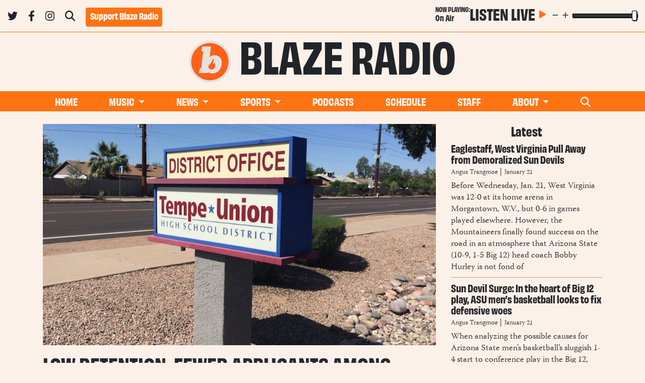

--- FILE ---
content_type: text/html; charset=UTF-8
request_url: https://www.blazeradioonline.com/article/2023/09/tempe-union-high-school-district-retention-concerns
body_size: 8920
content:
<!DOCTYPE html>
<html lang="en-US">
<!--
   _____ _   _                    _
  / ____| \ | |                  | |
 | (___ |  \| |_      _____  _ __| | _____
  \___ \| . ` \ \ /\ / / _ \| '__| |/ / __|
  ____) | |\  |\ V  V / (_) | |  |   <\__ \
 |_____/|_| \_| \_/\_/ \___/|_|  |_|\_\___/

SNworks - Solutions by The State News - http://getsnworks.com
-->
<head>
<meta charset="utf-8">
    <script type="text/javascript">var _sf_startpt=(new Date()).getTime();</script>

    <meta name="viewport" content="width=device-width">

    

    
                
<!-- CEO:STD-META -->


            	
                                                                        
    <title>Low retention, fewer applicants among concerns cited by Tempe Union High School District officials - Blaze Radio</title>
<style>#__ceo-debug-message{display: none;}#__ceo-debug-message-open,#__ceo-debug-message-close{font-size: 18px;color: #333;text-decoration: none;position: absolute;top: 0;left: 10px;}#__ceo-debug-message-close{padding-right: 10px;}#__ceo-debug-message #__ceo-debug-message-open{display: none;}#__ceo-debug-message div{display: inline-block;}#__ceo-debug-message.message-collapse{width: 50px;}#__ceo-debug-message.message-collapse div{display: none;}#__ceo-debug-message.message-collapse #__ceo-debug-message-close{display: none;}#__ceo-debug-message.message-collapse #__ceo-debug-message-open{display: inline !important;}.__ceo-poll label{display: block;}ul.__ceo-poll{padding: 0;}.__ceo-poll li{list-style-type: none;margin: 0;margin-bottom: 5px;}.__ceo-poll [name="verify"]{opacity: 0.001;}.__ceo-poll .__ceo-poll-result{max-width: 100%;border-radius: 3px;background: #fff;position: relative;padding: 2px 0;}.__ceo-poll span{z-index: 10;padding-left: 4px;}.__ceo-poll .__ceo-poll-fill{padding: 2px 4px;z-index: 5;top: 0;background: #4b9cd3;color: #fff;border-radius: 3px;position: absolute;overflow: hidden;}.__ceo-flex-container{display: flex;}.__ceo-flex-container .__ceo-flex-col{flex-grow: 1;}.__ceo-table{margin: 10px 0;}.__ceo-table td{border: 1px solid #333;padding: 0 10px;}.text-align-center{text-align: center;}.text-align-right{text-align: right;}.text-align-left{text-align: left;}.__ceo-text-right:empty{margin-bottom: 1em;}article:not(.arx-content) .btn{font-weight: 700;}article:not(.arx-content) .float-left.embedded-media{padding: 0px 15px 15px 0px;}article:not(.arx-content) .align-center{text-align: center;}article:not(.arx-content) .align-right{text-align: right;}article:not(.arx-content) .align-left{text-align: left;}article:not(.arx-content) table{background-color: #f1f1f1;border-radius: 3px;width: 100%;border-collapse: collapse;border-spacing: 0;margin-bottom: 1.5rem;caption-side: bottom;}article:not(.arx-content) table th{text-align: left;padding: 0.5rem;border-bottom: 1px solid #ccc;}article:not(.arx-content) table td{padding: 0.5rem;border-bottom: 1px solid #ccc;}article:not(.arx-content) figure:not(.embedded-media)> figcaption{font-size: 0.8rem;margin-top: 0.5rem;line-height: 1rem;}</style>

    <meta name="description" content="The Tempe Union High School district needs educators, and the supply does not match the demand">

                <meta name="twitter:site" content="@BlazeRadioASU">     
        <meta property="og:url" content="https://www.blazeradioonline.com/article/2023/09/tempe-union-high-school-district-retention-concerns">     <meta property="og:type" content="article">
    <meta property="og:site_name" content="">
    <meta property="og:title" content="Low retention, fewer applicants among concerns cited by Tempe Union High School District officials - Blaze Radio">     <meta property="og:description" content="The Tempe Union High School district needs educators, and the supply does not match the demand">             <meta name="twitter:card" content="summary_large_image">


    
                                        
                    <meta property="og:image" content="https://snworksceo.imgix.net/asp-blz/8787824b-a55c-47a9-aa73-71be35d33337.sized-1000x1000.jpeg?w=800&amp;dpr=2&amp;ar=16%3A9&amp;fit=crop&amp;crop=faces">          <meta property="og:image:width" content="800">         <meta property="og:image:height" content="600">     
			<meta name="robots" content="noindex, nofollow">
	
    <script type="application/ld+json">
          {
            "@context": "http://schema.org",
            "@type": "NewsArticle",
            "headline": "Low retention, fewer applicants among concerns cited by Tempe Union High School District officials",
            "url": "https://www.blazeradioonline.com/article/2023/09/tempe-union-high-school-district-retention-concerns",
                            "thumbnailUrl": "https://snworksceo.imgix.net/asp-blz/8787824b-a55c-47a9-aa73-71be35d33337.sized-1000x1000.jpeg?w=800",
                "image": "https://snworksceo.imgix.net/asp-blz/8787824b-a55c-47a9-aa73-71be35d33337.sized-1000x1000.jpeg?w=800",
                        "dateCreated": "2023-09-28T11:34:13-07:00",
            "articleSection": "homepage",
            "creator": ["Ryan Myers"],
            "author": ["Ryan Myers"],
            "keywords": ["homepage","News","Blaze News Exclusives "]
          }
    </script>


    <!-- Google Tag Manager -->
<script>(function(w,d,s,l,i){w[l]=w[l]||[];w[l].push({'gtm.start':
new Date().getTime(),event:'gtm.js'});var f=d.getElementsByTagName(s)[0],
j=d.createElement(s),dl=l!='dataLayer'?'&l='+l:'';j.async=true;j.src=
'https://www.googletagmanager.com/gtm.js?id='+i+dl;f.parentNode.insertBefore(j,f);
})(window,document,'script','dataLayer','GTM-NFTF9FD');</script>
<!-- End Google Tag Manager -->

    <link rel="preconnect" href="https://dgyk56zup0niw.cloudfront.net/asp-blz/">
    <link rel="preconnect" href="https://use.typekit.net">
    <link rel="stylesheet" href="https://use.typekit.net/far3cki.css">
    <link rel="stylesheet" href="https://stackpath.bootstrapcdn.com/bootstrap/4.3.1/css/bootstrap.min.css" integrity="sha384-ggOyR0iXCbMQv3Xipma34MD+dH/1fQ784/j6cY/iJTQUOhcWr7x9JvoRxT2MZw1T" crossorigin="anonymous">
    <link rel="stylesheet" type="text/css" media="screen, print" href="https://dgyk56zup0niw.cloudfront.net/asp-blz/513b2af7da94e205afc7332633d6884c/dist/css/master.css">

    <script src="https://static.getsnworks.com/fontawesome/subsets/asp-blz/v1/all.min.js"></script>

    
    <link rel="apple-touch-icon" sizes="57x57" href="https://dgyk56zup0niw.cloudfront.net/asp-blz/513b2af7da94e205afc7332633d6884c/dist/img/favicons/apple-icon-57x57.png">
<link rel="apple-touch-icon" sizes="60x60" href="https://dgyk56zup0niw.cloudfront.net/asp-blz/513b2af7da94e205afc7332633d6884c/dist/img/favicons/apple-icon-60x60.png">
<link rel="apple-touch-icon" sizes="72x72" href="https://dgyk56zup0niw.cloudfront.net/asp-blz/513b2af7da94e205afc7332633d6884c/dist/img/favicons/apple-icon-72x72.png">
<link rel="apple-touch-icon" sizes="76x76" href="https://dgyk56zup0niw.cloudfront.net/asp-blz/513b2af7da94e205afc7332633d6884c/dist/img/favicons/apple-icon-76x76.png">
<link rel="apple-touch-icon" sizes="114x114" href="https://dgyk56zup0niw.cloudfront.net/asp-blz/513b2af7da94e205afc7332633d6884c/dist/img/favicons/apple-icon-114x114.png">
<link rel="apple-touch-icon" sizes="120x120" href="https://dgyk56zup0niw.cloudfront.net/asp-blz/513b2af7da94e205afc7332633d6884c/dist/img/favicons/apple-icon-120x120.png">
<link rel="apple-touch-icon" sizes="144x144" href="https://dgyk56zup0niw.cloudfront.net/asp-blz/513b2af7da94e205afc7332633d6884c/dist/img/favicons/apple-icon-144x144.png">
<link rel="apple-touch-icon" sizes="152x152" href="https://dgyk56zup0niw.cloudfront.net/asp-blz/513b2af7da94e205afc7332633d6884c/dist/img/favicons/apple-icon-152x152.png">
<link rel="apple-touch-icon" sizes="180x180" href="https://dgyk56zup0niw.cloudfront.net/asp-blz/513b2af7da94e205afc7332633d6884c/dist/img/favicons/apple-icon-180x180.png">
<link rel="icon" type="image/png" sizes="192x192" href="https://dgyk56zup0niw.cloudfront.net/asp-blz/513b2af7da94e205afc7332633d6884c/dist/img/favicons/android-icon-192x192.png">
<link rel="icon" type="image/png" sizes="32x32" href="https://dgyk56zup0niw.cloudfront.net/asp-blz/513b2af7da94e205afc7332633d6884c/dist/img/favicons/favicon-32x32.png">
<link rel="icon" type="image/png" sizes="96x96" href="https://dgyk56zup0niw.cloudfront.net/asp-blz/513b2af7da94e205afc7332633d6884c/dist/img/favicons/favicon-96x96.png">
<link rel="icon" type="image/png" sizes="16x16" href="https://dgyk56zup0niw.cloudfront.net/asp-blz/513b2af7da94e205afc7332633d6884c/dist/img/favicons/favicon-16x16.png">
<link rel="manifest" href="https://dgyk56zup0niw.cloudfront.net/asp-blz/513b2af7da94e205afc7332633d6884c/dist/img/favicons/manifest.json">
<meta name="msapplication-TileColor" content="#ffffff">
<meta name="msapplication-TileImage" content="https://dgyk56zup0niw.cloudfront.net/asp-blz/513b2af7da94e205afc7332633d6884c/dist/img/favicons/ms-icon-144x144.png">
<meta name="theme-color" content="#ffffff">

            <link rev="canonical" type="text/html" href="https://www.blazeradioonline.com/article/2023/09/tempe-union-high-school-district-retention-concerns">
    <link rel="alternate shorter" type="text/html" href="">

    
    </head>

<body>
    <!-- Google Tag Manager (noscript) -->
<noscript><iframe src="https://www.googletagmanager.com/ns.html?id=GTM-NFTF9FD" height="0" width="0" style="display:none;visibility:hidden"></iframe></noscript>
<!-- End Google Tag Manager (noscript) -->
    <div class="skip-content">
        <span class="d-inline-block bg-white">Skip to <a href="#main-content" tabindex="0">Content</a>, <a href="#dockedNavContainer" tabindex="0">Navigation</a>, or <a href="#main-footer" tabindex="0">Footer</a>.</span>
    </div>

    <div class="pb-4">
        <div class="bg-secondary-color py-2 sticky-top border-bottom border-primary-color" id="blaze-live-player">
    <div class="container-fluid max-width">
        <div class="d-md-flex align-items-center justify-content-between">
            <div class="d-md-flex text-center align-items-center text-md-left">
                <ul class="list-inline d-inline-block mb-0 mt-1">
                    <li class="list-inline-item pr-2"><a href="https://twitter.com/BlazeRadioASU" aria-label="Follow us on Twitter">
                        <i class="fab fa-twitter text-body text-bigger"></i>
                    </a></li>
                    <li class="list-inline-item pr-2"><a href="https://www.facebook.com/blazeradioasu/" aria-label="Follow us on Facebook">
                        <i class="fab fa-facebook-f text-body text-bigger"></i>
                    </a></li>
                    <li class="list-inline-item pr-2"><a href="https://www.instagram.com/blazeradioasu/?hl=en/" aria-label="Follow us on Instagram">
                        <i class="fab fa-instagram text-body text-bigger"></i>
                    </a></li>
                    <li class="list-inline-item pr-2"><a href="https://www.blazeradioonline.com/search?a=1&amp;ty=article&amp;o=date" aria-label="Search Blaze Radio">
                        <i class="fas fa-search text-body text-bigger"></i>
                    </a></li>
                    <li class="list-inline-item pr-2"><a href="https://www.asufoundation.org/arts-and-community/blaze-radio-CA124724.html" target="_blank" rel="noopener" class="text-white bg-primary-color d-inline-block px-2 pt-1 pb-2 font-display rounded">
                        Support Blaze Radio
                    </a></li>
                </ul>

            </div>
            <div class="text-center d-flex align-items-center">
                                                    <div class="text-left">
                        <div class="font-display text-uppercase" style="font-size:0.75rem;">Now playing:</div>
                        <span class="font-display pr-2" style="font-size:0.9rem;position:relative;top:-4px;">On Air</span>
                    </div>
                                <span class="font-display pr-2 text-uppercase d-none d-md-inline-block" style="font-size:1.75rem;position:relative;top:0px;margin-top:-10px;">Listen Live</span>
                <div>
                    <audio class="sr-only" controls="controls" src="https://radio.shoutcheap.com/proxy/function/stream">
                        Your browser does not support the audio element.
                    </audio>
                    <button data-player-action="play-pause" class="snw-player-unstyled pr-2"><i class="fas fa-play text-primary-color"></i></button>
                    <button data-player-action="vol-down" class="snw-player-unstyled pr-1"><small><i class="fas fa-minus"></i></small></button>
                    <button data-player-action="vol-up" class="snw-player-unstyled pr-1"><small><i class="fas fa-plus"></i></small></button>
                    <input type="range" data-player-action="vol-range" min="0" max="1" value="1" step="0.1">
                </div>
            </div>

        </div>
    </div>
</div>
        <div class="position-relative">
            <header class="my-2">
    <div class="container">
        <div class="row py-2">
            <div class="col-12 text-body d-flex align-items-center justify-content-center text-center">
                <a href="https://www.blazeradioonline.com/"><img src="https://www.blazeradioonline.com/assets/dist/img/logo.svg" alt="Blaze" class="d-inline-block w-100"></a>
                <h1 class="d-inline-block font-display font-weight-bold text-uppercase"><a href="https://www.blazeradioonline.com/" class="text-body">Blaze Radio</a></h1>
            </div>
        </div>
    </div>
</header>
            
<div id="dockedNavContainer">
    <nav class="navbar navbar-expand-lg navbar-light py-0 mb-4" id="mainNavbar">
        <div class="container">
            <button class="navbar-toggler border-0" type="button" data-toggle="collapse" data-target="#mainNavbarContent">
                <i class="fas fa-bars text-white"></i>
            </button>
            <form method="get" action="https://www.blazeradioonline.com/search" class="d-none w-100" role="search">
                <div class="d-flex">
                    <input type="hidden" name="a" value="1">
                    <input type="hidden" name="o" value="date">
                    <input type="search" name="s" class="flex-grow-1 form-control form-control-sm" placeholder="Search Blaze Radio">
                    <button type="submit" aria-label="Search" class="ml-3 btn-reset d-inline"><i class="fas fa-search text-secondary-color"></i></button>
                </div>
            </form>
            <a class="d-lg-none" href="https://www.blazeradioonline.com/search?a=1&amp;o=date" aria-label="Search Blaze Radio">
                <i class="fas fa-search text-white"></i>
            </a>

            <div class="collapse navbar-collapse text-uppercase" id="mainNavbarContent">

                <div class="row w-100 align-items-center px-0 mx-0">
                    <div class="col-lg text-center">
                        <ul class="navbar-nav mx-auto justify-content-between align-items-center">
                                                                                                <li class="navbar-item"><a id="navbar-item-home" class="nav-link" href="https://www.blazeradioonline.com/" title="Home">Home</a></li>
                                                                                                                                <li class="navbar-item dropdown text-center" id="musicDropdownContainer">
                                        <a class="nav-link dropdown-toggle" href="https://www.blazeradioonline.com/section/music" id="navbarDropdownMusic" role="button" data-toggle="dropdown" aria-haspopup="true" aria-expanded="false">
                                            Music
                                        </a>
                                        <div class="dropdown-menu" aria-labelledby="navbarDropdownMusic">
                                                                                            <a class="dropdown-item" href="https://www.blazeradioonline.com/section/the-spark">The Spark</a>
                                                                                            <a class="dropdown-item" href="https://www.blazeradioonline.com/page/blaze-playlists">Blaze Playlists</a>
                                                                                    </div>
                                    </li>
                                                                                                                                <li class="navbar-item dropdown text-center" id="newsDropdownContainer">
                                        <a class="nav-link dropdown-toggle" href="https://www.blazeradioonline.com/section/news" id="navbarDropdownNews" role="button" data-toggle="dropdown" aria-haspopup="true" aria-expanded="false">
                                            News
                                        </a>
                                        <div class="dropdown-menu" aria-labelledby="navbarDropdownNews">
                                                                                            <a class="dropdown-item" href="https://www.blazeradioonline.com/section/the-flare">The Flare</a>
                                                                                            <a class="dropdown-item" href="https://www.blazeradioonline.com/page/news-staple-shows">Blaze News Staple Shows</a>
                                                                                    </div>
                                    </li>
                                                                                                                                <li class="navbar-item dropdown text-center" id="sportsDropdownContainer">
                                        <a class="nav-link dropdown-toggle" href="https://www.blazeradioonline.com/section/sports" id="navbarDropdownSports" role="button" data-toggle="dropdown" aria-haspopup="true" aria-expanded="false">
                                            Sports
                                        </a>
                                        <div class="dropdown-menu" aria-labelledby="navbarDropdownSports">
                                                                                            <a class="dropdown-item" href="https://www.blazeradioonline.com/page/blazesportsmixlr">Blaze Sports Stream</a>
                                                                                            <a class="dropdown-item" href="https://www.blazeradioonline.com/section/sports">Articles</a>
                                                                                            <a class="dropdown-item" href="https://www.blazeradioonline.com/section/the-heat">The Heat</a>
                                                                                    </div>
                                    </li>
                                                                                                                                <li class="navbar-item"><a id="navbar-item-podcasts" class="nav-link" href="https://www.blazeradioonline.com/section/podcasts" title="Podcasts">Podcasts</a></li>
                                                                                                                                <li class="navbar-item"><a id="navbar-item-schedule" class="nav-link" href="https://www.blazeradioonline.com/page/schedule" title="Schedule">Schedule</a></li>
                                                                                                                                <li class="navbar-item"><a id="navbar-item-staff" class="nav-link" href="https://www.blazeradioonline.com/page/staff" title="Staff">Staff</a></li>
                                                                                                                                <li class="navbar-item dropdown text-center" id="aboutDropdownContainer">
                                        <a class="nav-link dropdown-toggle" href="https://www.blazeradioonline.com/page/about" id="navbarDropdownAbout" role="button" data-toggle="dropdown" aria-haspopup="true" aria-expanded="false">
                                            About
                                        </a>
                                        <div class="dropdown-menu" aria-labelledby="navbarDropdownAbout">
                                                                                            <a class="dropdown-item" href="https://www.blazeradioonline.com/page/contact-us">Contact Us</a>
                                                                                            <a class="dropdown-item" href="https://www.blazeradioonline.com/page/get-involved">Get Involved</a>
                                                                                    </div>
                                    </li>
                                                                                                                                <li class="navbar-item d-none d-lg-flex text-secondary-color"><a id="navbar-item-search" class="nav-link" href="https://www.blazeradioonline.com/search?a=1" title="" aria-label="Search Blaze Radio"><i class="fas fa-search text-secondary-color"></i></a></li>
                                                                                    </ul>
                    </div>
                </div>
            </div>
        </div>
    </nav>
</div>
        </div>

        <div id="main-content" class="" data-replaceable-content="true">
            <!-- START gryphon/article/main.tpl -->


    

<div class="container">
    <div class="row">
        <div class="col">
            <article class="full-article">

                                                <figure class="dom-art-container mx-0 px-0">
                                                    <img src="https://snworksceo.imgix.net/asp-blz/8787824b-a55c-47a9-aa73-71be35d33337.sized-1000x1000.jpeg?w=1000" alt="" class="w-100">
                                                <div class="domphoto-caption mt-2">
                            

                            

                        </div>
                    </figure>
                            
                <h1>Low retention, fewer applicants among concerns cited by Tempe Union High School District officials</h1>
                
                                    <aside class="author-name mt-4">
                                
    
                                    
            <a href="https://www.blazeradioonline.com/staff/ryan-myers">Ryan Myers</a>
                                    
                        |
                        <span class="can-localize">9.28.23  11:34am MST</span>
                    </aside>
                
                <div class="my-2">
                    <ul class="social-links list-unsyled list-inline">
                        <li class="list-inline-item"><a href="http://www.facebook.com/sharer.php?u=https://www.blazeradioonline.com/article/2023/09/tempe-union-high-school-district-retention-concerns" target="_blank" class="sends-events" data-ga-category="Share" data-ga-action="click" data-ga-label="facebook" data-ga-value="CURL">
                            <span class="fa-stack text-body"><i class="fas fa-circle fa-sm fa-stack-2x"></i><i class="fab fa-facebook-f fa-stack-1x text-white"></i></span>
                        </a></li>
                        <li class="list-inline-item"><a href="http://twitter.com/intent/tweet?url=https://www.blazeradioonline.com/article/2023/09/tempe-union-high-school-district-retention-concerns&amp;text=Low retention, fewer applicants among concerns cited by Tempe Union High School District officials" target="_blank" class="sends-events" data-ga-category="Share" data-ga-action="click" data-ga-label="twitter" data-ga-value="CURL">
                            <span class="fa-stack text-body"><i class="fas fa-circle fa-sm fa-stack-2x"></i><i class="fab fa-twitter fa-stack-1x text-white"></i></span>
                        </a></li>
                                                <li class="list-inline-item"><a href="mailto:?subject=Low%20retention%2C%20fewer%20applicants%20among%20concerns%20cited%20by%20Tempe%20Union%20High%20School%20District%20officials%20|%20Blaze%20Radio&amp;text=Check%20out%20this%20article%20from%20Blaze%20Radio%3A%20https%3A%2F%2Fwww.blazeradioonline.com%2Farticle%2F2023%2F09%2Ftempe-union-high-school-district-retention-concerns" class="sends-events" data-ga-category="Share" data-ga-action="click" data-ga-label="email" data-ga-value="CURL">
                            <span class="fa-stack text-body"><i class="fas fa-circle fa-sm fa-stack-2x"></i><i class="fas fa-envelope fa-stack-1x text-white"></i></span>
                        </a></li>
                        <li class="list-inline-item"><a href="#" onclick="window.print()" class="sends-events" data-ga-category="Share" data-ga-action="click" data-ga-label="facebook" data-ga-value="CURL">
                            <span class="fa-stack text-body"><i class="fas fa-circle fa-sm fa-stack-2x"></i><i class="fas fa-print fa-stack-1x text-white"></i></span>
                        </a></li>
                    </ul>
                </div>


                <div class=" arx-content article-content mb-4">
                    <div class="article-content first-graf">
                        <p>The Tempe Union High School district needs educators, and the supply does not match the demand.</p>
                    </div>

                    <p>Mary Keller, Assistant Superintendent for Human Resources, and the school district held their biweekly public meeting on Sept. 20, with the focus being staff retention.</p>
<p>Keller presented a graph of the declining number of applicants per job posting since 2019. </p>
<p>“The posting demand for jobs is just about what it was in 2019 pre-pandemic, however, the supply, the number of people applying for teachers&#x27; jobs, is well below that pre-line,” Keller said. </p>
<p>An area that has drawn concern from Tempe high schools as applicants for STEM-related educators are in need. </p>
<p>Out of 18 areas of study that are taught in the Tempe Union School Districts, mathematics is the 11th-most applied field and science is the 13th. </p>
<p>“Those are low. Those aren&#x27;t above where they need to be,” Keller said. </p>
<p>According to Keller, annual data since 2019 shows the main reason staff left Tempe Union High School district was due to accepting other jobs, however, since the COVID-19 pandemic, the number of teachers leaving due to family has increased. </p>
<p>“People move more than they did before the pandemic, especially in 2021 and 2022, people moved out of state to be closer to family,” Keller said. </p>
<p>Keller presented solutions, including recruiting teachers via a program and funneling candidates into the school system by providing certifications. ﻿</p>
<p>“You can get your degree in math or science and will give you an alternate certification, by going through a teaching program,” Keller said. “That&#x27;s a recruitment tool.” ﻿</p>
<p>As Keller&#x27;s presentation concluded, board member Sarah James posed questions about ways to keep teachers in the district: “How are we ensuring that retention efforts are equitable across different job categories?” James asked. </p>
<p>Keller mentioned the use of bonuses in “hard-to-fill positions” in areas like special education, math and science.  </p>
<p>“We need to look at the various positions and determine if that job requires more time, more effort,” Keller said. “People just want to be acknowledged for the good work they do.”</p>
<p>Keller is hopeful for the future of the district as retention trends look to be headed in the right direction. </p>
<p>“I think we&#x27;re gonna be fine,” Keller said. “I&#x27;m confident.”</p>

                    <div class="mt-4">
                            
    
                    </div>

                </div>

                <hr>

                                    <h3 class="text-body font-display font-weight-bold">Similar Posts</h3>
                    <ul class="list-unstyled">
                                                    <li class="mb-1 list-unstyled-item">
                                <span class="d-inline-block mr-1 text-primary-color font-weight-bold">&mdash;</span>
                                <a href="https://www.blazeradioonline.com/article/2026/01/eaglestaff-west-virginia-pull-away-from-demoralized-sun-devils" class="text-body font-display">Eaglestaff, West Virginia Pull Away from Demoralized Sun Devils</a>
                            </li>
                                                    <li class="mb-1 list-unstyled-item">
                                <span class="d-inline-block mr-1 text-primary-color font-weight-bold">&mdash;</span>
                                <a href="https://www.blazeradioonline.com/article/2026/01/qql5pv8w96da" class="text-body font-display">Sun Devil Surge: In the heart of Big 12 play, ASU men’s basketball looks to fix defensive woes</a>
                            </li>
                                                    <li class="mb-1 list-unstyled-item">
                                <span class="d-inline-block mr-1 text-primary-color font-weight-bold">&mdash;</span>
                                <a href="https://www.blazeradioonline.com/article/2026/01/a-conversation-with-ric-roman-waugh" class="text-body font-display">A Conversation with Ric Roman Waugh</a>
                            </li>
                                                    <li class="mb-1 list-unstyled-item">
                                <span class="d-inline-block mr-1 text-primary-color font-weight-bold">&mdash;</span>
                                <a href="https://www.blazeradioonline.com/article/2026/01/30-000-ravers-descend-on-phoenix-raceway-to-ring-in-the-new-year-together-at-decadence-arizona" class="text-body font-display">30,000 ravers descend on Phoenix Raceway to ring in the new year together at Decadence Arizona</a>
                            </li>
                                                    <li class="mb-1 list-unstyled-item">
                                <span class="d-inline-block mr-1 text-primary-color font-weight-bold">&mdash;</span>
                                <a href="https://www.blazeradioonline.com/article/2026/01/road-woes-continue-for-arizona-state-as-early-houston-surge-proves-costly" class="text-body font-display">Road Woes Continue for Arizona State as Early Houston Surge Proves Costly</a>
                            </li>
                                            </ul>
                
            </article>
        </div>
        <div class="col-12 fixed-sidebar mt-4 mt-md-0">
            <div class="d-print-none">
                
    <div class="sidebar">
    <div class="text-center h2 font-display">Latest</div>
                    
    
            
        
            
                    
    <article class="art-flexy art-above">

        <div class="row">
            <div class="flexy-media col-12">
                                                
                            </div>
            <div class="flexy-content col-12">
                <div class="">

                    
                    <h3 class="headline"><a href="https://www.blazeradioonline.com/article/2026/01/eaglestaff-west-virginia-pull-away-from-demoralized-sun-devils" title="Eaglestaff, West Virginia Pull Away from Demoralized Sun Devils">Eaglestaff, West Virginia Pull Away from Demoralized Sun Devils</a></h3>
                                        
                                            <div>
                            <span class="d-inline dateline">

                                        
    
                                    
            <a href="https://www.blazeradioonline.com/staff/angus-trangmoe">Angus Trangmoe </a>
                                    
                            </span>
                             |                                                             <span class="dateline">                    January 21

</span>
                                                    </div>
                    
                                            <p class="article-abstract d-none d-md-block">
                            Before Wednesday, Jan. 21, West Virginia was 12-0 at its home arena in Morgantown, W.V., but 0-6 in games played elsewhere. However, the Mountaineers finally found success on the road in an atmosphere that Arizona State (10-9, 1-5 Big 12) head coach Bobby Hurley is not fond of
                        </p>
                                            
                    
                </div>
            </div>
        </div>
    </article>

        <hr class="my-2">                    
    
            
        
            
                    
    <article class="art-flexy art-above">

        <div class="row">
            <div class="flexy-media col-12">
                                                
                            </div>
            <div class="flexy-content col-12">
                <div class="">

                    
                    <h3 class="headline"><a href="https://www.blazeradioonline.com/article/2026/01/qql5pv8w96da" title="Sun Devil Surge: In the heart of Big 12 play, ASU men’s basketball looks to fix defensive woes">Sun Devil Surge: In the heart of Big 12 play, ASU men’s basketball looks to fix defensive woes</a></h3>
                                        
                                            <div>
                            <span class="d-inline dateline">

                                        
    
                                    
            <a href="https://www.blazeradioonline.com/staff/angus-trangmoe">Angus Trangmoe </a>
                                    
                            </span>
                             |                                                             <span class="dateline">                    January 21

</span>
                                                    </div>
                    
                                            <p class="article-abstract d-none d-md-block">
                            When analyzing the possible causes for Arizona State men’s basketball’s sluggish 1-4 start to conference play in the Big 12, you don’t have to look far to find the Sun Devils’ most prominent issue: defense
                        </p>
                                            
                    
                </div>
            </div>
        </div>
    </article>

        <hr class="my-2">                    
    
            
        
            
                    
    <article class="art-flexy art-above">

        <div class="row">
            <div class="flexy-media col-12">
                                                
                            </div>
            <div class="flexy-content col-12">
                <div class="">

                    
                    <h3 class="headline"><a href="https://www.blazeradioonline.com/article/2026/01/a-conversation-with-ric-roman-waugh" title="A Conversation with Ric Roman Waugh">A Conversation with Ric Roman Waugh</a></h3>
                                        
                                            <div>
                            <span class="d-inline dateline">

                                        
    
                                    
            <a href="https://www.blazeradioonline.com/staff/larisa-may">Larisa May</a>
                                                             and                     <a href="https://www.blazeradioonline.com/staff/spencer-west">Spencer West</a>
                                        
                            </span>
                             |                                                             <span class="dateline">                    January 20

</span>
                                                    </div>
                    
                    
                    
                </div>
            </div>
        </div>
    </article>

        <hr class="my-2">                    
    
            
        
            
                    
    <article class="art-flexy art-above">

        <div class="row">
            <div class="flexy-media col-12">
                                                
                            </div>
            <div class="flexy-content col-12">
                <div class="">

                    
                    <h3 class="headline"><a href="https://www.blazeradioonline.com/article/2026/01/30-000-ravers-descend-on-phoenix-raceway-to-ring-in-the-new-year-together-at-decadence-arizona" title="30,000 ravers descend on Phoenix Raceway to ring in the new year together at Decadence Arizona">30,000 ravers descend on Phoenix Raceway to ring in the new year together at Decadence Arizona</a></h3>
                                        
                                            <div>
                            <span class="d-inline dateline">

                                        
    
                                    
            <a href="https://www.blazeradioonline.com/staff/jayson-mullin">Jayson Mullin</a>
                                    
                            </span>
                             |                                                             <span class="dateline">                    January 20

</span>
                                                    </div>
                    
                    
                    
                </div>
            </div>
        </div>
    </article>

        <hr class="my-2">                    
    
            
        
            
                    
    <article class="art-flexy art-above">

        <div class="row">
            <div class="flexy-media col-12">
                                                
                            </div>
            <div class="flexy-content col-12">
                <div class="">

                    
                    <h3 class="headline"><a href="https://www.blazeradioonline.com/article/2026/01/road-woes-continue-for-arizona-state-as-early-houston-surge-proves-costly" title="Road Woes Continue for Arizona State as Early Houston Surge Proves Costly">Road Woes Continue for Arizona State as Early Houston Surge Proves Costly</a></h3>
                                        
                                            <div>
                            <span class="d-inline dateline">

                                        
    
                                    
            <a href="https://www.blazeradioonline.com/staff/taylor-gautney">Taylor Gautney</a>
                                    
                            </span>
                             |                                                             <span class="dateline">                    January 18

</span>
                                                    </div>
                    
                    
                    
                </div>
            </div>
        </div>
    </article>

        <hr class="my-2">                    
    
            
        
            
                    
    <article class="art-flexy art-above">

        <div class="row">
            <div class="flexy-media col-12">
                                                
                            </div>
            <div class="flexy-content col-12">
                <div class="">

                    
                    <h3 class="headline"><a href="https://www.blazeradioonline.com/article/2026/01/x5bcatqh4lcg" title="Sun Devils take series finale with shutout victory">Sun Devils take series finale with shutout victory</a></h3>
                                        
                                            <div>
                            <span class="d-inline dateline">

                                        
    
                                    
            <a href="https://www.blazeradioonline.com/staff/preston-raab">Preston Raab</a>
                                    
                            </span>
                             |                                                             <span class="dateline">                    January 18

</span>
                                                    </div>
                    
                    
                    
                </div>
            </div>
        </div>
    </article>

        <hr class="my-2">                    
    
            
        
            
                    
    <article class="art-flexy art-above">

        <div class="row">
            <div class="flexy-media col-12">
                                                
                            </div>
            <div class="flexy-content col-12">
                <div class="">

                    
                    <h3 class="headline"><a href="https://www.blazeradioonline.com/article/2026/01/atyg4w3hzdzt" title="Carrera and Elliott combined for 42 in Bounce-Back Victory">Carrera and Elliott combined for 42 in Bounce-Back Victory</a></h3>
                                        
                                            <div>
                            <span class="d-inline dateline">

                                        
    
                                    
            <a href="https://www.blazeradioonline.com/staff/zach-dworaczyk">Zach Dworaczyk</a>
                                    
                            </span>
                             |                                                             <span class="dateline">                    January 18

</span>
                                                    </div>
                    
                    
                    
                </div>
            </div>
        </div>
    </article>

            </div>
<hr class="my-2">
<a class="twitter-timeline" data-height="450" href="https://twitter.com/BlazeRadioASU?ref_src=twsrc%5Etfw">Tweets by BlazeRadioASU</a>
            </div>
        </div>
    </div>
</div>

        </div>
    </div>

    <footer class="py-4 mt-4" id="main-footer">
    <div class="container font-display">
        <div class="row">
            <div class="col-12 col-md-4 text-center text-md-left">
                <ul class="list-inline">
                    <li class="list-inline-item"><a href="https://www.blazeradioonline.com/page/about" class="font-display text-body">About</a></li>
                    <li class="list-inline-item"><a href="https://www.blazeradioonline.com/page/contact-us" class="font-display text-body">Contact</a></li>
                </ul>
            </div>
            <div class="col-12 col-md-4 text-center">
                All rights reserved | &copy; 2026 Blaze Radio
            </div>
            <div class="col-12 col-md-4 text-center text-md-right">
                Powered by <a href="https://getsnworks.com" target="_blank"><img src="https://duvq7ua50whdw.cloudfront.net/611d8613ded5b4d43232ade12fd62a2f/dist/img/snworks-logo-black.png" style="max-width:60px" class="d-inline-block mt-n1" alt="SNworks"></a> Solutions by The State News
            </div>
        </div>
    </div>
</footer>

    <script src="https://code.jquery.com/jquery-3.4.1.min.js" integrity="sha256-CSXorXvZcTkaix6Yvo6HppcZGetbYMGWSFlBw8HfCJo=" crossorigin="anonymous"></script>
    <script src="https://cdn.jsdelivr.net/npm/popper.js@1.16.0/dist/umd/popper.min.js" integrity="sha384-Q6E9RHvbIyZFJoft+2mJbHaEWldlvI9IOYy5n3zV9zzTtmI3UksdQRVvoxMfooAo" crossorigin="anonymous"></script>
    <script src="https://stackpath.bootstrapcdn.com/bootstrap/4.4.1/js/bootstrap.min.js" integrity="sha384-wfSDF2E50Y2D1uUdj0O3uMBJnjuUD4Ih7YwaYd1iqfktj0Uod8GCExl3Og8ifwB6" crossorigin="anonymous"></script>

            <script src="https://dgyk56zup0niw.cloudfront.net/asp-blz/513b2af7da94e205afc7332633d6884c/dist/js/master-min.js"></script>
            <link rel="stylesheet" href="https://s3.amazonaws.com/static.getsnworks.com/audio-player/v2/audio-player.css">
    <script src="https://s3.amazonaws.com/static.getsnworks.com/audio-player/v2/audio-player.js"></script>
    <script>
        window._snw_audio_player_v2(document, window, "blaze-live-player");
        window._snw_side_loader_v2(window, document, location, history);
    </script>
    <script async src="https://platform.twitter.com/widgets.js" charset="utf-8"></script>
    <script>
        document.addEventListener("onSideLoadChange", function(e) {
            if (twttr !== undefined) {
                twttr.widgets.load();
            }
        });
    </script>
<!-- Built in 1.1184520721436 seconds --><div id="__ceo-8B7A2F29-C494-4EAA-9D3D-93356FF6FB40"></div>
<script src="https://www.blazeradioonline.com/b/e.js"></script>
<script></script>
</body>
</html>

--- FILE ---
content_type: text/css
request_url: https://dgyk56zup0niw.cloudfront.net/asp-blz/513b2af7da94e205afc7332633d6884c/dist/css/master.css
body_size: 6701
content:
.mb-n2\.5 {
  margin-bottom: -0.6em !important;
}
.mx-gutter {
  margin-left: 15px;
  margin-right: 15px;
}
.ml-gutter {
  margin-left: 15px;
}
.mr-gutter {
  margin-right: 15px;
}
.mx-ngutter {
  margin-left: -15px;
  margin-right: -15px;
}
.ml-ngutter {
  margin-left: -15px;
}
.mr-ngutter {
  margin-right: -15px;
}
.px-gutter {
  padding-left: 15px;
  padding-right: 15px;
}
.pl-gutter {
  padding-left: 15px;
}
.pr-gutter {
  padding-right: 15px;
}
.embed-soundcloud-only * {
  display: none;
}
.embed-soundcloud-only .embed {
  display: inline-block;
  margin: 0;
  padding: 0;
  width: 100%;
}
.embed-soundcloud-only .embed iframe[src*="soundcloud.com"] {
  display: block !important;
}
.unstyled-button {
  border: none;
  margin: 0;
  padding: 0;
  width: auto;
  overflow: visible;
  text-align: inherit;
  outline: none;
  border-radius: 0;
  background: transparent;
  /* inherit font & color from ancestor */
  color: inherit;
  font: inherit;
  /* Normalize `line-height`. Cannot be changed from `normal` in Firefox 4+. */
  line-height: normal;
  /* Corrects font smoothing for webkit */
  -webkit-font-smoothing: inherit;
  -moz-osx-font-smoothing: inherit;
  /* Corrects inability to style clickable `input` types in iOS */
  -webkit-appearance: none;
}
.unstyled-button::-moz-focus-inner {
  border: 0;
  padding: 0;
}
.btn {
  border-radius: 0;
}
.btn-primary {
  background-color: #ff7313;
  border-color: #ff7313;
  font-family: freight-big-pro, serif;
  text-transform: uppercase;
}
.btn-primary:hover,
.btn-primary:active {
  background: #fff !important;
  color: #ff7313 !important;
  border-color: #ff7313;
}
.btn-secondary {
  background-color: #fcf1e9;
  border-color: #fcf1e9;
  font-family: freight-big-pro, serif;
  text-transform: uppercase;
}
.btn-secondary:hover,
.btn-secondary:active {
  background-color: #fcf1e9 !important;
  border-color: #fcf1e9 !important;
}
.btn-tertiary {
  background-color: #eaeaea;
  border-color: transparent;
  font-family: freight-big-pro, serif;
  text-transform: uppercase;
  color: #ff7313 !important;
}
.btn-tertiary:hover,
.btn-tertiary:active {
  background-color: transparent !important;
  border-color: transparent !important;
}
.btn-reset {
  border: none;
  margin: 0;
  padding: 0;
  width: auto;
  overflow: visible;
  background: transparent;
  /* inherit font & color from ancestor */
  color: inherit;
  font: inherit;
  /* Normalize `line-height`. Cannot be changed from `normal` in Firefox 4+. */
  line-height: normal;
  /* Corrects font smoothing for webkit */
  -webkit-font-smoothing: inherit;
  -moz-osx-font-smoothing: inherit;
  /* Corrects inability to style clickable `input` types in iOS */
  -webkit-appearance: none;
  text-align: inherit;
  outline: none;
  /* Remove excess padding and border in Firefox 4+ */
}
.btn-reset::-moz-focus-inner {
  border: 0;
  padding: 0;
}
.btn-reset:focus:not(:focus-visible) {
  outline: none;
}
.btn-reset:focus:not(:-moz-focusring) {
  outline: none;
}
.text-primary-color {
  color: #ff7313 !important;
}
.text-secondary-color {
  color: #fcf1e9 !important;
}
.text-tertiary-color {
  color: #ff7313 !important;
}
.font-display {
  font-family: obviously-narrow, sans-serif !important;
}
.font-sans {
  font-family: freight-big-pro, serif !important;
}
.font-serif {
  font-family: warnock-pro, serif !important;
}
.text-gray {
  color: #777 !important;
}
.text-small {
  font-size: 0.95em;
  line-height: 1.2em;
}
.text-smaller {
  font-size: 0.8em;
}
.text-smallerer {
  font-size: 0.5em;
}
.text-bigger {
  font-size: 1.2em;
}
.text-biggerer {
  font-size: 1.5em;
}
.font-weight-bold {
  font-weight: 600;
}
.font-weight-light {
  font-weight: 300;
}
.font-weight-normal {
  font-weight: 400;
}
@media (min-width: 992px) {
  .text-lg-wrap {
    white-space: normal !important;
  }
}
.bg-primary-color {
  background-color: #ff7313;
}
.bg-secondary-color {
  background-color: #fcf1e9;
}
.bg-tertiary-color {
  background-color: #ff7313;
}
.bg-gray {
  background-color: #f2f2f2;
}
.bg-navy {
  background-color: #283883;
}
.border-primary-color {
  border-color: #ff7313 !important;
}
.border-secondary-color {
  border-color: #fcf1e9 !important;
}
.border-gray {
  border-color: #767575 !important;
}
.border-light {
  border-color: #eaeaea !important;
}
.border-dark {
  border-color: #28282b !important;
}
.border-2 {
  border-width: 2px !important;
}
.border-3 {
  border-width: 3px !important;
}
.border-lg-left {
  border: none;
}
@media (min-width: 992px) {
  .border-lg-left {
    border-left: 1px solid rgba(0, 0, 0, 0.33);
  }
}
.border-lg-bottom {
  border: none;
}
@media (min-width: 992px) {
  .border-lg-bottom {
    border-bottom: 1px solid rgba(0, 0, 0, 0.33);
  }
}
.border-lg-right {
  border: none;
}
@media (min-width: 992px) {
  .border-lg-right {
    border-right: 1px solid rgba(0, 0, 0, 0.33);
  }
}
.border-lg-top {
  border: none;
}
@media (min-width: 992px) {
  .border-lg-top {
    border-top: 1px solid rgba(0, 0, 0, 0.33);
  }
}
@media (min-width: 992px) {
  .fixed-sidebar {
    max-width: 330px;
  }
}
header {
  padding-top: 0px;
}
header a {
  color: #ff7313;
}
header ul.list-inline a[href*="twitter.com"] .fa-circle {
  color: #55acee;
}
header ul.list-inline a[href*="facebook.com"] .fa-circle {
  color: #3b5998;
}
header ul.list-inline a[href*="instagram.com"] .fa-circle {
  color: #833ab4;
}
header ul.list-inline a[href*="linkedin.com"] .fa-circle {
  color: #0077b5;
}
header ul.list-inline a[href*="youtube.com"] .fa-circle {
  color: #ff0000;
}
@media (max-width: 991.98px) {
  header ul.list-inline {
    font-size: 0.8em;
  }
  header ul.list-inline .list-inline-item:not(:last-child) {
    margin-right: 0.05em;
  }
}
header h1 {
  font-size: 5rem;
  margin: 0;
  padding: 0;
  margin-top: -30px;
}
@media (max-width: 767.98px) {
  header h1 {
    font-size: 2.5rem;
    margin-top: -10px;
  }
}
header h1 a {
  text-decoration: none !important;
}
header img {
  max-width: 100px;
  padding-right: 1em;
}
@media (max-width: 767.98px) {
  header img {
    max-width: 60px;
  }
}
article.art-above h1 a,
article.art-left h1 a,
article.art-right h1 a,
article.art-hed h1 a,
article.art-inside h1 a,
article.art-above h2 a,
article.art-left h2 a,
article.art-right h2 a,
article.art-hed h2 a,
article.art-inside h2 a,
article.art-above h3 a,
article.art-left h3 a,
article.art-right h3 a,
article.art-hed h3 a,
article.art-inside h3 a,
article.art-above h4 a,
article.art-left h4 a,
article.art-right h4 a,
article.art-hed h4 a,
article.art-inside h4 a,
article.art-above h5 a,
article.art-left h5 a,
article.art-right h5 a,
article.art-hed h5 a,
article.art-inside h5 a,
article.art-above h6 a,
article.art-left h6 a,
article.art-right h6 a,
article.art-hed h6 a,
article.art-inside h6 a {
  color: #28282b;
}
article.art-above h1 a:hover,
article.art-left h1 a:hover,
article.art-right h1 a:hover,
article.art-hed h1 a:hover,
article.art-inside h1 a:hover,
article.art-above h2 a:hover,
article.art-left h2 a:hover,
article.art-right h2 a:hover,
article.art-hed h2 a:hover,
article.art-inside h2 a:hover,
article.art-above h3 a:hover,
article.art-left h3 a:hover,
article.art-right h3 a:hover,
article.art-hed h3 a:hover,
article.art-inside h3 a:hover,
article.art-above h4 a:hover,
article.art-left h4 a:hover,
article.art-right h4 a:hover,
article.art-hed h4 a:hover,
article.art-inside h4 a:hover,
article.art-above h5 a:hover,
article.art-left h5 a:hover,
article.art-right h5 a:hover,
article.art-hed h5 a:hover,
article.art-inside h5 a:hover,
article.art-above h6 a:hover,
article.art-left h6 a:hover,
article.art-right h6 a:hover,
article.art-hed h6 a:hover,
article.art-inside h6 a:hover {
  text-decoration: underline;
  color: #28282b;
}
article.art-above hr,
article.art-left hr,
article.art-right hr,
article.art-hed hr,
article.art-inside hr {
  border-color: #767575;
}
article.art-above h1,
article.art-left h1,
article.art-right h1,
article.art-hed h1,
article.art-inside h1,
article.art-above .h1,
article.art-left .h1,
article.art-right .h1,
article.art-hed .h1,
article.art-inside .h1 {
  font-size: 2.35294118rem;
  line-height: 2.47058824rem;
  font-family: obviously-narrow, sans-serif;
  font-weight: 700;
  color: #28282b;
  margin-bottom: 0;
}
article.art-above h1 a,
article.art-left h1 a,
article.art-right h1 a,
article.art-hed h1 a,
article.art-inside h1 a,
article.art-above .h1 a,
article.art-left .h1 a,
article.art-right .h1 a,
article.art-hed .h1 a,
article.art-inside .h1 a {
  color: #28282b;
}
@media (max-width: 575.98px) {
  article.art-above h1,
  article.art-left h1,
  article.art-right h1,
  article.art-hed h1,
  article.art-inside h1,
  article.art-above .h1,
  article.art-left .h1,
  article.art-right .h1,
  article.art-hed .h1,
  article.art-inside .h1 {
    font-size: 1.47058824rem;
    line-height: 1.58823529rem;
  }
}
article.art-above h2,
article.art-left h2,
article.art-right h2,
article.art-hed h2,
article.art-inside h2,
article.art-above .h2,
article.art-left .h2,
article.art-right .h2,
article.art-hed .h2,
article.art-inside .h2 {
  font-size: 1.47058824rem;
  line-height: 1.58823529rem;
  font-family: obviously-narrow, sans-serif;
  font-weight: 700;
  color: #28282b;
  margin-bottom: 0;
}
article.art-above h2 a,
article.art-left h2 a,
article.art-right h2 a,
article.art-hed h2 a,
article.art-inside h2 a,
article.art-above .h2 a,
article.art-left .h2 a,
article.art-right .h2 a,
article.art-hed .h2 a,
article.art-inside .h2 a {
  color: #28282b;
}
@media (max-width: 575.98px) {
  article.art-above h2,
  article.art-left h2,
  article.art-right h2,
  article.art-hed h2,
  article.art-inside h2,
  article.art-above .h2,
  article.art-left .h2,
  article.art-right .h2,
  article.art-hed .h2,
  article.art-inside .h2 {
    font-size: 1.17647059rem;
    line-height: 1.29411765rem;
  }
}
article.art-above h3,
article.art-left h3,
article.art-right h3,
article.art-hed h3,
article.art-inside h3,
article.art-above .h3,
article.art-left .h3,
article.art-right .h3,
article.art-hed .h3,
article.art-inside .h3 {
  font-size: 1.17647059rem;
  line-height: 1.29411765rem;
  font-family: obviously-narrow, sans-serif;
  font-weight: 700;
  color: #28282b;
  margin-bottom: 0;
  font-weight: 300 !important;
}
article.art-above h3 a,
article.art-left h3 a,
article.art-right h3 a,
article.art-hed h3 a,
article.art-inside h3 a,
article.art-above .h3 a,
article.art-left .h3 a,
article.art-right .h3 a,
article.art-hed .h3 a,
article.art-inside .h3 a {
  color: #28282b;
}
article.art-above h4,
article.art-left h4,
article.art-right h4,
article.art-hed h4,
article.art-inside h4,
article.art-above .h4,
article.art-left .h4,
article.art-right .h4,
article.art-hed .h4,
article.art-inside .h4 {
  font-size: 1.05882353rem;
  line-height: 1.18588235rem;
  font-family: obviously-narrow, sans-serif;
  font-weight: 700;
  color: #28282b;
  margin-bottom: 0;
  font-weight: 300 !important;
}
article.art-above h4 a,
article.art-left h4 a,
article.art-right h4 a,
article.art-hed h4 a,
article.art-inside h4 a,
article.art-above .h4 a,
article.art-left .h4 a,
article.art-right .h4 a,
article.art-hed .h4 a,
article.art-inside .h4 a {
  color: #28282b;
}
article.art-above h5,
article.art-left h5,
article.art-right h5,
article.art-hed h5,
article.art-inside h5,
article.art-above .h5,
article.art-left .h5,
article.art-right .h5,
article.art-hed .h5,
article.art-inside .h5 {
  font-size: 0.94117647rem;
  line-height: 1.05411765rem;
  font-family: obviously-narrow, sans-serif;
  font-weight: 700;
  color: #28282b;
  margin-bottom: 0;
  font-weight: 300 !important;
}
article.art-above h5 a,
article.art-left h5 a,
article.art-right h5 a,
article.art-hed h5 a,
article.art-inside h5 a,
article.art-above .h5 a,
article.art-left .h5 a,
article.art-right .h5 a,
article.art-hed .h5 a,
article.art-inside .h5 a {
  color: #28282b;
}
article.art-above.h1-h2 h1,
article.art-left.h1-h2 h1,
article.art-right.h1-h2 h1,
article.art-hed.h1-h2 h1,
article.art-inside.h1-h2 h1 {
  font-size: 1.47058824rem;
  line-height: 1.58823529rem;
  font-family: obviously-narrow, sans-serif;
  font-weight: 700;
  color: #28282b;
  margin-bottom: 0;
}
article.art-above.h1-h2 h1 a,
article.art-left.h1-h2 h1 a,
article.art-right.h1-h2 h1 a,
article.art-hed.h1-h2 h1 a,
article.art-inside.h1-h2 h1 a {
  color: #28282b;
}
@media (max-width: 575.98px) {
  article.art-above.h1-h2 h1,
  article.art-left.h1-h2 h1,
  article.art-right.h1-h2 h1,
  article.art-hed.h1-h2 h1,
  article.art-inside.h1-h2 h1 {
    font-size: 1.17647059rem;
    line-height: 1.29411765rem;
  }
}
article.art-above.h1-h3 h1,
article.art-left.h1-h3 h1,
article.art-right.h1-h3 h1,
article.art-hed.h1-h3 h1,
article.art-inside.h1-h3 h1 {
  font-size: 1.17647059rem;
  line-height: 1.29411765rem;
  font-family: obviously-narrow, sans-serif;
  font-weight: 700;
  color: #28282b;
  margin-bottom: 0;
}
article.art-above.h1-h3 h1 a,
article.art-left.h1-h3 h1 a,
article.art-right.h1-h3 h1 a,
article.art-hed.h1-h3 h1 a,
article.art-inside.h1-h3 h1 a {
  color: #28282b;
}
article.art-above.h2-h3 h2,
article.art-left.h2-h3 h2,
article.art-right.h2-h3 h2,
article.art-hed.h2-h3 h2,
article.art-inside.h2-h3 h2 {
  font-size: 1.17647059rem;
  line-height: 1.29411765rem;
  font-family: obviously-narrow, sans-serif;
  font-weight: 700;
  color: #28282b;
  margin-bottom: 0;
}
article.art-above.h2-h3 h2 a,
article.art-left.h2-h3 h2 a,
article.art-right.h2-h3 h2 a,
article.art-hed.h2-h3 h2 a,
article.art-inside.h2-h3 h2 a {
  color: #28282b;
}
article.art-above.h2-h4 h2,
article.art-left.h2-h4 h2,
article.art-right.h2-h4 h2,
article.art-hed.h2-h4 h2,
article.art-inside.h2-h4 h2 {
  font-size: 1.05882353rem;
  line-height: 1.18588235rem;
  font-family: obviously-narrow, sans-serif;
  font-weight: 700;
  color: #28282b;
  margin-bottom: 0;
}
article.art-above.h2-h4 h2 a,
article.art-left.h2-h4 h2 a,
article.art-right.h2-h4 h2 a,
article.art-hed.h2-h4 h2 a,
article.art-inside.h2-h4 h2 a {
  color: #28282b;
}
article.art-above.h2-h5 h2,
article.art-left.h2-h5 h2,
article.art-right.h2-h5 h2,
article.art-hed.h2-h5 h2,
article.art-inside.h2-h5 h2 {
  font-size: 0.94117647rem;
  line-height: 1.05411765rem;
  font-family: obviously-narrow, sans-serif;
  font-weight: 700;
  color: #28282b;
  margin-bottom: 0;
}
article.art-above.h2-h5 h2 a,
article.art-left.h2-h5 h2 a,
article.art-right.h2-h5 h2 a,
article.art-hed.h2-h5 h2 a,
article.art-inside.h2-h5 h2 a {
  color: #28282b;
}
article.art-above.h3-h4 h3,
article.art-left.h3-h4 h3,
article.art-right.h3-h4 h3,
article.art-hed.h3-h4 h3,
article.art-inside.h3-h4 h3 {
  font-size: 1.05882353rem;
  line-height: 1.18588235rem;
  font-family: obviously-narrow, sans-serif;
  font-weight: 700;
  color: #28282b;
  margin-bottom: 0;
}
article.art-above.h3-h4 h3 a,
article.art-left.h3-h4 h3 a,
article.art-right.h3-h4 h3 a,
article.art-hed.h3-h4 h3 a,
article.art-inside.h3-h4 h3 a {
  color: #28282b;
}
article.art-above.h3-h2 h3,
article.art-left.h3-h2 h3,
article.art-right.h3-h2 h3,
article.art-hed.h3-h2 h3,
article.art-inside.h3-h2 h3 {
  font-size: 1.47058824rem;
  line-height: 1.58823529rem;
  font-family: obviously-narrow, sans-serif;
  font-weight: 700;
  color: #28282b;
  margin-bottom: 0;
}
article.art-above.h3-h2 h3 a,
article.art-left.h3-h2 h3 a,
article.art-right.h3-h2 h3 a,
article.art-hed.h3-h2 h3 a,
article.art-inside.h3-h2 h3 a {
  color: #28282b;
}
@media (max-width: 575.98px) {
  article.art-above.h3-h2 h3,
  article.art-left.h3-h2 h3,
  article.art-right.h3-h2 h3,
  article.art-hed.h3-h2 h3,
  article.art-inside.h3-h2 h3 {
    font-size: 1.17647059rem;
    line-height: 1.29411765rem;
  }
}
article.art-above.h3-h1 h3,
article.art-left.h3-h1 h3,
article.art-right.h3-h1 h3,
article.art-hed.h3-h1 h3,
article.art-inside.h3-h1 h3 {
  font-size: 2.35294118rem;
  line-height: 2.47058824rem;
  font-family: obviously-narrow, sans-serif;
  font-weight: 700;
  color: #28282b;
  margin-bottom: 0;
}
article.art-above.h3-h1 h3 a,
article.art-left.h3-h1 h3 a,
article.art-right.h3-h1 h3 a,
article.art-hed.h3-h1 h3 a,
article.art-inside.h3-h1 h3 a {
  color: #28282b;
}
@media (max-width: 575.98px) {
  article.art-above.h3-h1 h3,
  article.art-left.h3-h1 h3,
  article.art-right.h3-h1 h3,
  article.art-hed.h3-h1 h3,
  article.art-inside.h3-h1 h3 {
    font-size: 1.47058824rem;
    line-height: 1.58823529rem;
  }
}
article.art-above .kicker,
article.art-left .kicker,
article.art-right .kicker,
article.art-hed .kicker,
article.art-inside .kicker {
  font-size: 0.70588235rem;
  line-height: 0.58823529rem;
  font-family: obviously-narrow, sans-serif;
  background-color: #fcf1e9;
  padding: 2px 6px;
  position: relative;
  text-transform: uppercase;
  margin: 8px 0;
}
article.art-above .kicker a,
article.art-left .kicker a,
article.art-right .kicker a,
article.art-hed .kicker a,
article.art-inside .kicker a {
  color: #28282b;
}
article.art-above .image-container img,
article.art-left .image-container img,
article.art-right .image-container img,
article.art-hed .image-container img,
article.art-inside .image-container img {
  display: block;
  max-width: 100%;
}
article.art-above p,
article.art-left p,
article.art-right p,
article.art-hed p,
article.art-inside p {
  font-size: 1rem;
  line-height: 1.35294118rem;
  margin: 0;
  padding: 0;
  font-family: warnock-pro, serif;
}
@media (max-width: 575.98px) {
  article.art-above p,
  article.art-left p,
  article.art-right p,
  article.art-hed p,
  article.art-inside p {
    font-size: 0.88235294rem;
    line-height: 1.23529412rem;
  }
}
article.art-above .read-more-link,
article.art-left .read-more-link,
article.art-right .read-more-link,
article.art-hed .read-more-link,
article.art-inside .read-more-link {
  font-size: 0.70588235rem;
  line-height: 0.70588235rem;
  display: block;
}
article.art-above .dateline,
article.art-left .dateline,
article.art-right .dateline,
article.art-hed .dateline,
article.art-inside .dateline {
  font-size: 0.76470588rem;
  line-height: 1rem;
  font-family: warnock-pro, serif;
  color: #28282b;
  margin-top: 7px;
  margin-bottom: 7px;
  font-weight: 300;
  display: inline-block;
}
@media (max-width: 575.98px) {
  article.art-above .dateline,
  article.art-left .dateline,
  article.art-right .dateline,
  article.art-hed .dateline,
  article.art-inside .dateline {
    margin-bottom: 0;
  }
}
article.art-above .dateline a,
article.art-left .dateline a,
article.art-right .dateline a,
article.art-hed .dateline a,
article.art-inside .dateline a {
  color: #28282b;
  text-decoration: none;
}
article.art-above .dateline a:hover,
article.art-left .dateline a:hover,
article.art-right .dateline a:hover,
article.art-hed .dateline a:hover,
article.art-inside .dateline a:hover {
  text-decoration: underline;
}
article.art-left .image-container img,
article.art-right .image-container img {
  display: block;
  max-width: 100%;
  margin-bottom: 0;
}
article.art-flexy {
  position: relative;
}
article.art-flexy.reset-mb-2 .mb-2 {
  margin-bottom: 0 !important;
}
article.art-flexy .kicker-container {
  position: absolute;
  top: 0;
  left: 15px;
  overflow: none;
}
article.art-flexy .kicker-container a {
  text-transform: uppercase;
  font-size: 0.8rem;
}
article.art-flexy .top-dateline,
article.art-flexy .bottom-dateline {
  font-size: 1rem;
  text-transform: uppercase;
}
article.art-flexy.no-content-block .flexy-content {
  display: none;
}
article.art-flexy.big-headline .flexy-content > div {
  padding: 5%;
}
article.art-hed h1 a,
article.art-hed h2 a,
article.art-hed h3 a,
article.art-hed h4 a,
article.art-hed h5 a,
article.art-hed h6 a {
  color: #28282b;
}
article.art-hed h1 a:hover,
article.art-hed h2 a:hover,
article.art-hed h3 a:hover,
article.art-hed h4 a:hover,
article.art-hed h5 a:hover,
article.art-hed h6 a:hover {
  text-decoration: underline;
  color: #28282b;
}
article.art-hed hr {
  border-color: #767575;
}
article.art-hed h1,
article.art-hed .h1 {
  font-size: 2.35294118rem;
  line-height: 2.47058824rem;
  font-family: obviously-narrow, sans-serif;
  font-weight: 700;
  color: #28282b;
  margin-bottom: 0;
}
article.art-hed h1 a,
article.art-hed .h1 a {
  color: #28282b;
}
@media (max-width: 575.98px) {
  article.art-hed h1,
  article.art-hed .h1 {
    font-size: 1.47058824rem;
    line-height: 1.58823529rem;
  }
}
article.art-hed h2,
article.art-hed .h2 {
  font-size: 1.47058824rem;
  line-height: 1.58823529rem;
  font-family: obviously-narrow, sans-serif;
  font-weight: 700;
  color: #28282b;
  margin-bottom: 0;
}
article.art-hed h2 a,
article.art-hed .h2 a {
  color: #28282b;
}
@media (max-width: 575.98px) {
  article.art-hed h2,
  article.art-hed .h2 {
    font-size: 1.17647059rem;
    line-height: 1.29411765rem;
  }
}
article.art-hed h3,
article.art-hed .h3 {
  font-size: 1.17647059rem;
  line-height: 1.29411765rem;
  font-family: obviously-narrow, sans-serif;
  font-weight: 700;
  color: #28282b;
  margin-bottom: 0;
  font-weight: 300 !important;
}
article.art-hed h3 a,
article.art-hed .h3 a {
  color: #28282b;
}
article.art-hed h4,
article.art-hed .h4 {
  font-size: 1.05882353rem;
  line-height: 1.18588235rem;
  font-family: obviously-narrow, sans-serif;
  font-weight: 700;
  color: #28282b;
  margin-bottom: 0;
  font-weight: 300 !important;
}
article.art-hed h4 a,
article.art-hed .h4 a {
  color: #28282b;
}
article.art-hed h5,
article.art-hed .h5 {
  font-size: 0.94117647rem;
  line-height: 1.05411765rem;
  font-family: obviously-narrow, sans-serif;
  font-weight: 700;
  color: #28282b;
  margin-bottom: 0;
  font-weight: 300 !important;
}
article.art-hed h5 a,
article.art-hed .h5 a {
  color: #28282b;
}
article.art-hed.h1-h2 h1 {
  font-size: 1.47058824rem;
  line-height: 1.58823529rem;
  font-family: obviously-narrow, sans-serif;
  font-weight: 700;
  color: #28282b;
  margin-bottom: 0;
}
article.art-hed.h1-h2 h1 a {
  color: #28282b;
}
@media (max-width: 575.98px) {
  article.art-hed.h1-h2 h1 {
    font-size: 1.17647059rem;
    line-height: 1.29411765rem;
  }
}
article.art-hed.h1-h3 h1 {
  font-size: 1.17647059rem;
  line-height: 1.29411765rem;
  font-family: obviously-narrow, sans-serif;
  font-weight: 700;
  color: #28282b;
  margin-bottom: 0;
}
article.art-hed.h1-h3 h1 a {
  color: #28282b;
}
article.art-hed.h2-h3 h2 {
  font-size: 1.17647059rem;
  line-height: 1.29411765rem;
  font-family: obviously-narrow, sans-serif;
  font-weight: 700;
  color: #28282b;
  margin-bottom: 0;
}
article.art-hed.h2-h3 h2 a {
  color: #28282b;
}
article.art-hed.h2-h4 h2 {
  font-size: 1.05882353rem;
  line-height: 1.18588235rem;
  font-family: obviously-narrow, sans-serif;
  font-weight: 700;
  color: #28282b;
  margin-bottom: 0;
}
article.art-hed.h2-h4 h2 a {
  color: #28282b;
}
article.art-hed.h2-h5 h2 {
  font-size: 0.94117647rem;
  line-height: 1.05411765rem;
  font-family: obviously-narrow, sans-serif;
  font-weight: 700;
  color: #28282b;
  margin-bottom: 0;
}
article.art-hed.h2-h5 h2 a {
  color: #28282b;
}
article.art-hed.h3-h4 h3 {
  font-size: 1.05882353rem;
  line-height: 1.18588235rem;
  font-family: obviously-narrow, sans-serif;
  font-weight: 700;
  color: #28282b;
  margin-bottom: 0;
}
article.art-hed.h3-h4 h3 a {
  color: #28282b;
}
article.art-hed.h3-h2 h3 {
  font-size: 1.47058824rem;
  line-height: 1.58823529rem;
  font-family: obviously-narrow, sans-serif;
  font-weight: 700;
  color: #28282b;
  margin-bottom: 0;
}
article.art-hed.h3-h2 h3 a {
  color: #28282b;
}
@media (max-width: 575.98px) {
  article.art-hed.h3-h2 h3 {
    font-size: 1.17647059rem;
    line-height: 1.29411765rem;
  }
}
article.art-hed.h3-h1 h3 {
  font-size: 2.35294118rem;
  line-height: 2.47058824rem;
  font-family: obviously-narrow, sans-serif;
  font-weight: 700;
  color: #28282b;
  margin-bottom: 0;
}
article.art-hed.h3-h1 h3 a {
  color: #28282b;
}
@media (max-width: 575.98px) {
  article.art-hed.h3-h1 h3 {
    font-size: 1.47058824rem;
    line-height: 1.58823529rem;
  }
}
article.art-hed .kicker {
  font-size: 0.70588235rem;
  line-height: 0.58823529rem;
  font-family: obviously-narrow, sans-serif;
  background-color: #fcf1e9;
  padding: 2px 6px;
  position: relative;
  text-transform: uppercase;
  margin: 8px 0;
}
article.art-hed .kicker a {
  color: #28282b;
}
article.art-hed .image-container img {
  display: block;
  max-width: 100%;
}
article.art-hed p {
  font-size: 1rem;
  line-height: 1.35294118rem;
  margin: 0;
  padding: 0;
  font-family: warnock-pro, serif;
}
@media (max-width: 575.98px) {
  article.art-hed p {
    font-size: 0.88235294rem;
    line-height: 1.23529412rem;
  }
}
article.art-hed .read-more-link {
  font-size: 0.70588235rem;
  line-height: 0.70588235rem;
  display: block;
}
article.art-hed .dateline {
  font-size: 0.76470588rem;
  line-height: 1rem;
  font-family: warnock-pro, serif;
  color: #28282b;
  margin-top: 7px;
  margin-bottom: 7px;
  font-weight: 300;
  display: inline-block;
}
@media (max-width: 575.98px) {
  article.art-hed .dateline {
    margin-bottom: 0;
  }
}
article.art-hed .dateline a {
  color: #28282b;
  text-decoration: none;
}
article.art-hed .dateline a:hover {
  text-decoration: underline;
}
article.art-hed .dateline {
  margin-bottom: 0;
}
article.art-inside {
  position: relative;
  background: #000;
}
article.art-inside .headline {
  display: inline;
  background-color: #fcf1e9;
  color: #28282b;
  font-family: obviously-narrow, sans-serif;
}
article.art-inside .headline a {
  color: #28282b !important;
  line-height: 1.8em !important;
  text-decoration: none;
  text-shadow: none;
}
article.art-inside .kicker-container {
  position: absolute;
  top: 0;
  left: 0;
  background: #fcf1e9;
  color: #28282b;
  padding: 1px;
  overflow: none;
}
article.art-inside .kicker-container a {
  color: #28282b;
  text-transform: uppercase;
  font-size: 0.8rem;
  font-family: obviously-narrow, sans-serif;
}
article.art-inside .image-container {
  opacity: 0.74;
}
article.art-inside .image-container img {
  width: 100%;
  display: block;
  transition: ease-out all 250ms;
}
article.art-inside .content-container {
  position: absolute;
  bottom: 0;
  left: 0;
  color: #fff;
  padding: 15px;
}
article.art-inside .content-container h1,
article.art-inside .content-container h2,
article.art-inside .content-container h3,
article.art-inside .content-container .dateline {
  color: #fff;
  text-shadow: 0px 1px 2px #000;
}
article.art-inside .content-container h1 a,
article.art-inside .content-container h2 a,
article.art-inside .content-container h3 a,
article.art-inside .content-container .dateline a {
  color: #fff;
}
article.art-inside .content-container p {
  color: #fff;
  text-shadow: 0px 1px 2px #000;
}
.inverse-kicker .kicker a {
  font-family: obviously-narrow, sans-serif;
  background: #ff7313;
  padding: 2px 4px;
  color: #fff;
}
article.top-story h1 {
  font-size: 2.23529412rem;
  line-height: 2.47058824rem;
  margin-bottom: 0;
}
@media (max-width: 575.98px) {
  article.top-story h1 {
    font-size: 1.76470588rem;
    line-height: 2.11764706rem;
  }
}
article.full-article h1 {
  font-size: 2.35294118rem;
  line-height: 2.47058824rem;
  font-family: obviously-narrow, sans-serif;
  font-weight: 700;
  margin-bottom: 0;
  color: #28282b;
  text-transform: uppercase;
}
article.full-article h1 a {
  color: #28282b;
}
@media (max-width: 575.98px) {
  article.full-article h1 {
    font-size: 1.47058824rem;
    line-height: 1.58823529rem;
  }
}
article.full-article h2 {
  font-size: 1.05882353rem;
  line-height: 1.18588235rem;
  font-family: obviously-narrow, sans-serif;
  font-weight: 700;
  color: #28282b;
  margin-bottom: 0;
  font-family: freight-big-pro, serif;
  font-weight: 600;
  font-style: italic;
}
article.full-article h2 a {
  color: #28282b;
}
article.full-article .kicker {
  color: #28282b;
  font-size: 0.82352941rem;
  line-height: 0.92235294rem;
  font-family: obviously-narrow, sans-serif;
  text-transform: uppercase;
  display: block;
  margin-bottom: 10px;
}
article.full-article .kicker a {
  color: #ff7313;
  display: inline-block;
  background: #28282b;
  padding: 4px 6px;
}
article.full-article .social-links a[href*="twitter.com"] .fab {
  color: #55acee;
}
article.full-article .social-links a[href*="facebook.com"] .fab {
  color: #3b5998;
}
article.full-article .social-links a[href*="instagram.com"] .fab {
  color: #833ab4;
}
article.full-article .social-links a[href*="linkedin.com"] .fab {
  color: #0077b5;
}
article.full-article .social-links a[href*="youtube.com"] .fab {
  color: #ff0000;
}
article.full-article .social-links .fas.fa-envelope {
  color: #666;
}
article.full-article .social-links .fas.fa-print {
  color: #666;
}
article.full-article .dom-art-container {
  display: block;
}
article.full-article .dom-art-container .domphoto-caption,
article.full-article .author-name {
  font-size: 0.82352941rem;
  line-height: 1.17647059rem;
  color: #28282b;
  font-family: freight-big-pro, serif;
  font-weight: 300;
  font-style: italic;
}
article.full-article .dom-art-container .domphoto-caption a {
  color: #ff7313;
}
article.full-article .embedded-caption {
  background: #eaeaea;
  padding: 15px;
}
article.full-article .embedded-caption .photo-caption {
  font-family: freight-big-pro, serif;
  font-weight: 300;
  font-style: italic;
}
article.full-article .embedded-caption .photo-caption p {
  font-size: 0.82352941rem;
  line-height: 1.17647059rem;
  margin-bottom: 2px;
}
article.full-article .embedded-caption .photo-caption a {
  color: #ff7313;
}
article.full-article .author-name {
  display: block;
  text-align: left;
  font-size: 0.82352941rem;
  line-height: 1.05882353rem;
  font-family: warnock-pro, serif;
  font-weight: 300;
}
article.full-article .author-name a {
  color: #28282b;
}
article.full-article .dateline {
  font-weight: 500;
}
article.full-article .article-content .related {
  clear: both;
}
article.full-article .article-content .related article.art-left h1 a,
article.full-article .article-content .related article.art-left h2 a,
article.full-article .article-content .related article.art-left h3 a,
article.full-article .article-content .related article.art-left h4 a,
article.full-article .article-content .related article.art-left h5 a,
article.full-article .article-content .related article.art-left h6 a {
  color: #28282b;
}
article.full-article .article-content .related article.art-left h1 a:hover,
article.full-article .article-content .related article.art-left h2 a:hover,
article.full-article .article-content .related article.art-left h3 a:hover,
article.full-article .article-content .related article.art-left h4 a:hover,
article.full-article .article-content .related article.art-left h5 a:hover,
article.full-article .article-content .related article.art-left h6 a:hover {
  text-decoration: underline;
  color: #28282b;
}
article.full-article .article-content .related article.art-left hr {
  border-color: #767575;
}
article.full-article .article-content .related article.art-left h1,
article.full-article .article-content .related article.art-left .h1 {
  font-size: 2.35294118rem;
  line-height: 2.47058824rem;
  font-family: obviously-narrow, sans-serif;
  font-weight: 700;
  color: #28282b;
  margin-bottom: 0;
}
article.full-article .article-content .related article.art-left h1 a,
article.full-article .article-content .related article.art-left .h1 a {
  color: #28282b;
}
@media (max-width: 575.98px) {
  article.full-article .article-content .related article.art-left h1,
  article.full-article .article-content .related article.art-left .h1 {
    font-size: 1.47058824rem;
    line-height: 1.58823529rem;
  }
}
article.full-article .article-content .related article.art-left h2,
article.full-article .article-content .related article.art-left .h2 {
  font-size: 1.47058824rem;
  line-height: 1.58823529rem;
  font-family: obviously-narrow, sans-serif;
  font-weight: 700;
  color: #28282b;
  margin-bottom: 0;
}
article.full-article .article-content .related article.art-left h2 a,
article.full-article .article-content .related article.art-left .h2 a {
  color: #28282b;
}
@media (max-width: 575.98px) {
  article.full-article .article-content .related article.art-left h2,
  article.full-article .article-content .related article.art-left .h2 {
    font-size: 1.17647059rem;
    line-height: 1.29411765rem;
  }
}
article.full-article .article-content .related article.art-left h3,
article.full-article .article-content .related article.art-left .h3 {
  font-size: 1.17647059rem;
  line-height: 1.29411765rem;
  font-family: obviously-narrow, sans-serif;
  font-weight: 700;
  color: #28282b;
  margin-bottom: 0;
  font-weight: 300 !important;
}
article.full-article .article-content .related article.art-left h3 a,
article.full-article .article-content .related article.art-left .h3 a {
  color: #28282b;
}
article.full-article .article-content .related article.art-left h4,
article.full-article .article-content .related article.art-left .h4 {
  font-size: 1.05882353rem;
  line-height: 1.18588235rem;
  font-family: obviously-narrow, sans-serif;
  font-weight: 700;
  color: #28282b;
  margin-bottom: 0;
  font-weight: 300 !important;
}
article.full-article .article-content .related article.art-left h4 a,
article.full-article .article-content .related article.art-left .h4 a {
  color: #28282b;
}
article.full-article .article-content .related article.art-left h5,
article.full-article .article-content .related article.art-left .h5 {
  font-size: 0.94117647rem;
  line-height: 1.05411765rem;
  font-family: obviously-narrow, sans-serif;
  font-weight: 700;
  color: #28282b;
  margin-bottom: 0;
  font-weight: 300 !important;
}
article.full-article .article-content .related article.art-left h5 a,
article.full-article .article-content .related article.art-left .h5 a {
  color: #28282b;
}
article.full-article .article-content .related article.art-left.h1-h2 h1 {
  font-size: 1.47058824rem;
  line-height: 1.58823529rem;
  font-family: obviously-narrow, sans-serif;
  font-weight: 700;
  color: #28282b;
  margin-bottom: 0;
}
article.full-article .article-content .related article.art-left.h1-h2 h1 a {
  color: #28282b;
}
@media (max-width: 575.98px) {
  article.full-article .article-content .related article.art-left.h1-h2 h1 {
    font-size: 1.17647059rem;
    line-height: 1.29411765rem;
  }
}
article.full-article .article-content .related article.art-left.h1-h3 h1 {
  font-size: 1.17647059rem;
  line-height: 1.29411765rem;
  font-family: obviously-narrow, sans-serif;
  font-weight: 700;
  color: #28282b;
  margin-bottom: 0;
}
article.full-article .article-content .related article.art-left.h1-h3 h1 a {
  color: #28282b;
}
article.full-article .article-content .related article.art-left.h2-h3 h2 {
  font-size: 1.17647059rem;
  line-height: 1.29411765rem;
  font-family: obviously-narrow, sans-serif;
  font-weight: 700;
  color: #28282b;
  margin-bottom: 0;
}
article.full-article .article-content .related article.art-left.h2-h3 h2 a {
  color: #28282b;
}
article.full-article .article-content .related article.art-left.h2-h4 h2 {
  font-size: 1.05882353rem;
  line-height: 1.18588235rem;
  font-family: obviously-narrow, sans-serif;
  font-weight: 700;
  color: #28282b;
  margin-bottom: 0;
}
article.full-article .article-content .related article.art-left.h2-h4 h2 a {
  color: #28282b;
}
article.full-article .article-content .related article.art-left.h2-h5 h2 {
  font-size: 0.94117647rem;
  line-height: 1.05411765rem;
  font-family: obviously-narrow, sans-serif;
  font-weight: 700;
  color: #28282b;
  margin-bottom: 0;
}
article.full-article .article-content .related article.art-left.h2-h5 h2 a {
  color: #28282b;
}
article.full-article .article-content .related article.art-left.h3-h4 h3 {
  font-size: 1.05882353rem;
  line-height: 1.18588235rem;
  font-family: obviously-narrow, sans-serif;
  font-weight: 700;
  color: #28282b;
  margin-bottom: 0;
}
article.full-article .article-content .related article.art-left.h3-h4 h3 a {
  color: #28282b;
}
article.full-article .article-content .related article.art-left.h3-h2 h3 {
  font-size: 1.47058824rem;
  line-height: 1.58823529rem;
  font-family: obviously-narrow, sans-serif;
  font-weight: 700;
  color: #28282b;
  margin-bottom: 0;
}
article.full-article .article-content .related article.art-left.h3-h2 h3 a {
  color: #28282b;
}
@media (max-width: 575.98px) {
  article.full-article .article-content .related article.art-left.h3-h2 h3 {
    font-size: 1.17647059rem;
    line-height: 1.29411765rem;
  }
}
article.full-article .article-content .related article.art-left.h3-h1 h3 {
  font-size: 2.35294118rem;
  line-height: 2.47058824rem;
  font-family: obviously-narrow, sans-serif;
  font-weight: 700;
  color: #28282b;
  margin-bottom: 0;
}
article.full-article .article-content .related article.art-left.h3-h1 h3 a {
  color: #28282b;
}
@media (max-width: 575.98px) {
  article.full-article .article-content .related article.art-left.h3-h1 h3 {
    font-size: 1.47058824rem;
    line-height: 1.58823529rem;
  }
}
article.full-article .article-content .related article.art-left .kicker {
  font-size: 0.70588235rem;
  line-height: 0.58823529rem;
  font-family: obviously-narrow, sans-serif;
  background-color: #fcf1e9;
  padding: 2px 6px;
  position: relative;
  text-transform: uppercase;
  margin: 8px 0;
}
article.full-article .article-content .related article.art-left .kicker a {
  color: #28282b;
}
article.full-article .article-content .related article.art-left .image-container img {
  display: block;
  max-width: 100%;
}
article.full-article .article-content .related article.art-left p {
  font-size: 1rem;
  line-height: 1.35294118rem;
  margin: 0;
  padding: 0;
  font-family: warnock-pro, serif;
}
@media (max-width: 575.98px) {
  article.full-article .article-content .related article.art-left p {
    font-size: 0.88235294rem;
    line-height: 1.23529412rem;
  }
}
article.full-article .article-content .related article.art-left .read-more-link {
  font-size: 0.70588235rem;
  line-height: 0.70588235rem;
  display: block;
}
article.full-article .article-content .related article.art-left .dateline {
  font-size: 0.76470588rem;
  line-height: 1rem;
  font-family: warnock-pro, serif;
  color: #28282b;
  margin-top: 7px;
  margin-bottom: 7px;
  font-weight: 300;
  display: inline-block;
}
@media (max-width: 575.98px) {
  article.full-article .article-content .related article.art-left .dateline {
    margin-bottom: 0;
  }
}
article.full-article .article-content .related article.art-left .dateline a {
  color: #28282b;
  text-decoration: none;
}
article.full-article .article-content .related article.art-left .dateline a:hover {
  text-decoration: underline;
}
article.full-article .article-content .related article.art-right h1 a,
article.full-article .article-content .related article.art-right h2 a,
article.full-article .article-content .related article.art-right h3 a,
article.full-article .article-content .related article.art-right h4 a,
article.full-article .article-content .related article.art-right h5 a,
article.full-article .article-content .related article.art-right h6 a {
  color: #28282b;
}
article.full-article .article-content .related article.art-right h1 a:hover,
article.full-article .article-content .related article.art-right h2 a:hover,
article.full-article .article-content .related article.art-right h3 a:hover,
article.full-article .article-content .related article.art-right h4 a:hover,
article.full-article .article-content .related article.art-right h5 a:hover,
article.full-article .article-content .related article.art-right h6 a:hover {
  text-decoration: underline;
  color: #28282b;
}
article.full-article .article-content .related article.art-right hr {
  border-color: #767575;
}
article.full-article .article-content .related article.art-right h1,
article.full-article .article-content .related article.art-right .h1 {
  font-size: 2.35294118rem;
  line-height: 2.47058824rem;
  font-family: obviously-narrow, sans-serif;
  font-weight: 700;
  color: #28282b;
  margin-bottom: 0;
}
article.full-article .article-content .related article.art-right h1 a,
article.full-article .article-content .related article.art-right .h1 a {
  color: #28282b;
}
@media (max-width: 575.98px) {
  article.full-article .article-content .related article.art-right h1,
  article.full-article .article-content .related article.art-right .h1 {
    font-size: 1.47058824rem;
    line-height: 1.58823529rem;
  }
}
article.full-article .article-content .related article.art-right h2,
article.full-article .article-content .related article.art-right .h2 {
  font-size: 1.47058824rem;
  line-height: 1.58823529rem;
  font-family: obviously-narrow, sans-serif;
  font-weight: 700;
  color: #28282b;
  margin-bottom: 0;
}
article.full-article .article-content .related article.art-right h2 a,
article.full-article .article-content .related article.art-right .h2 a {
  color: #28282b;
}
@media (max-width: 575.98px) {
  article.full-article .article-content .related article.art-right h2,
  article.full-article .article-content .related article.art-right .h2 {
    font-size: 1.17647059rem;
    line-height: 1.29411765rem;
  }
}
article.full-article .article-content .related article.art-right h3,
article.full-article .article-content .related article.art-right .h3 {
  font-size: 1.17647059rem;
  line-height: 1.29411765rem;
  font-family: obviously-narrow, sans-serif;
  font-weight: 700;
  color: #28282b;
  margin-bottom: 0;
  font-weight: 300 !important;
}
article.full-article .article-content .related article.art-right h3 a,
article.full-article .article-content .related article.art-right .h3 a {
  color: #28282b;
}
article.full-article .article-content .related article.art-right h4,
article.full-article .article-content .related article.art-right .h4 {
  font-size: 1.05882353rem;
  line-height: 1.18588235rem;
  font-family: obviously-narrow, sans-serif;
  font-weight: 700;
  color: #28282b;
  margin-bottom: 0;
  font-weight: 300 !important;
}
article.full-article .article-content .related article.art-right h4 a,
article.full-article .article-content .related article.art-right .h4 a {
  color: #28282b;
}
article.full-article .article-content .related article.art-right h5,
article.full-article .article-content .related article.art-right .h5 {
  font-size: 0.94117647rem;
  line-height: 1.05411765rem;
  font-family: obviously-narrow, sans-serif;
  font-weight: 700;
  color: #28282b;
  margin-bottom: 0;
  font-weight: 300 !important;
}
article.full-article .article-content .related article.art-right h5 a,
article.full-article .article-content .related article.art-right .h5 a {
  color: #28282b;
}
article.full-article .article-content .related article.art-right.h1-h2 h1 {
  font-size: 1.47058824rem;
  line-height: 1.58823529rem;
  font-family: obviously-narrow, sans-serif;
  font-weight: 700;
  color: #28282b;
  margin-bottom: 0;
}
article.full-article .article-content .related article.art-right.h1-h2 h1 a {
  color: #28282b;
}
@media (max-width: 575.98px) {
  article.full-article .article-content .related article.art-right.h1-h2 h1 {
    font-size: 1.17647059rem;
    line-height: 1.29411765rem;
  }
}
article.full-article .article-content .related article.art-right.h1-h3 h1 {
  font-size: 1.17647059rem;
  line-height: 1.29411765rem;
  font-family: obviously-narrow, sans-serif;
  font-weight: 700;
  color: #28282b;
  margin-bottom: 0;
}
article.full-article .article-content .related article.art-right.h1-h3 h1 a {
  color: #28282b;
}
article.full-article .article-content .related article.art-right.h2-h3 h2 {
  font-size: 1.17647059rem;
  line-height: 1.29411765rem;
  font-family: obviously-narrow, sans-serif;
  font-weight: 700;
  color: #28282b;
  margin-bottom: 0;
}
article.full-article .article-content .related article.art-right.h2-h3 h2 a {
  color: #28282b;
}
article.full-article .article-content .related article.art-right.h2-h4 h2 {
  font-size: 1.05882353rem;
  line-height: 1.18588235rem;
  font-family: obviously-narrow, sans-serif;
  font-weight: 700;
  color: #28282b;
  margin-bottom: 0;
}
article.full-article .article-content .related article.art-right.h2-h4 h2 a {
  color: #28282b;
}
article.full-article .article-content .related article.art-right.h2-h5 h2 {
  font-size: 0.94117647rem;
  line-height: 1.05411765rem;
  font-family: obviously-narrow, sans-serif;
  font-weight: 700;
  color: #28282b;
  margin-bottom: 0;
}
article.full-article .article-content .related article.art-right.h2-h5 h2 a {
  color: #28282b;
}
article.full-article .article-content .related article.art-right.h3-h4 h3 {
  font-size: 1.05882353rem;
  line-height: 1.18588235rem;
  font-family: obviously-narrow, sans-serif;
  font-weight: 700;
  color: #28282b;
  margin-bottom: 0;
}
article.full-article .article-content .related article.art-right.h3-h4 h3 a {
  color: #28282b;
}
article.full-article .article-content .related article.art-right.h3-h2 h3 {
  font-size: 1.47058824rem;
  line-height: 1.58823529rem;
  font-family: obviously-narrow, sans-serif;
  font-weight: 700;
  color: #28282b;
  margin-bottom: 0;
}
article.full-article .article-content .related article.art-right.h3-h2 h3 a {
  color: #28282b;
}
@media (max-width: 575.98px) {
  article.full-article .article-content .related article.art-right.h3-h2 h3 {
    font-size: 1.17647059rem;
    line-height: 1.29411765rem;
  }
}
article.full-article .article-content .related article.art-right.h3-h1 h3 {
  font-size: 2.35294118rem;
  line-height: 2.47058824rem;
  font-family: obviously-narrow, sans-serif;
  font-weight: 700;
  color: #28282b;
  margin-bottom: 0;
}
article.full-article .article-content .related article.art-right.h3-h1 h3 a {
  color: #28282b;
}
@media (max-width: 575.98px) {
  article.full-article .article-content .related article.art-right.h3-h1 h3 {
    font-size: 1.47058824rem;
    line-height: 1.58823529rem;
  }
}
article.full-article .article-content .related article.art-right .kicker {
  font-size: 0.70588235rem;
  line-height: 0.58823529rem;
  font-family: obviously-narrow, sans-serif;
  background-color: #fcf1e9;
  padding: 2px 6px;
  position: relative;
  text-transform: uppercase;
  margin: 8px 0;
}
article.full-article .article-content .related article.art-right .kicker a {
  color: #28282b;
}
article.full-article .article-content .related article.art-right .image-container img {
  display: block;
  max-width: 100%;
}
article.full-article .article-content .related article.art-right p {
  font-size: 1rem;
  line-height: 1.35294118rem;
  margin: 0;
  padding: 0;
  font-family: warnock-pro, serif;
}
@media (max-width: 575.98px) {
  article.full-article .article-content .related article.art-right p {
    font-size: 0.88235294rem;
    line-height: 1.23529412rem;
  }
}
article.full-article .article-content .related article.art-right .read-more-link {
  font-size: 0.70588235rem;
  line-height: 0.70588235rem;
  display: block;
}
article.full-article .article-content .related article.art-right .dateline {
  font-size: 0.76470588rem;
  line-height: 1rem;
  font-family: warnock-pro, serif;
  color: #28282b;
  margin-top: 7px;
  margin-bottom: 7px;
  font-weight: 300;
  display: inline-block;
}
@media (max-width: 575.98px) {
  article.full-article .article-content .related article.art-right .dateline {
    margin-bottom: 0;
  }
}
article.full-article .article-content .related article.art-right .dateline a {
  color: #28282b;
  text-decoration: none;
}
article.full-article .article-content .related article.art-right .dateline a:hover {
  text-decoration: underline;
}
article.full-article .article-content .related article.art-hed h1 a,
article.full-article .article-content .related article.art-hed h2 a,
article.full-article .article-content .related article.art-hed h3 a,
article.full-article .article-content .related article.art-hed h4 a,
article.full-article .article-content .related article.art-hed h5 a,
article.full-article .article-content .related article.art-hed h6 a {
  color: #28282b;
}
article.full-article .article-content .related article.art-hed h1 a:hover,
article.full-article .article-content .related article.art-hed h2 a:hover,
article.full-article .article-content .related article.art-hed h3 a:hover,
article.full-article .article-content .related article.art-hed h4 a:hover,
article.full-article .article-content .related article.art-hed h5 a:hover,
article.full-article .article-content .related article.art-hed h6 a:hover {
  text-decoration: underline;
  color: #28282b;
}
article.full-article .article-content .related article.art-hed hr {
  border-color: #767575;
}
article.full-article .article-content .related article.art-hed h1,
article.full-article .article-content .related article.art-hed .h1 {
  font-size: 2.35294118rem;
  line-height: 2.47058824rem;
  font-family: obviously-narrow, sans-serif;
  font-weight: 700;
  color: #28282b;
  margin-bottom: 0;
}
article.full-article .article-content .related article.art-hed h1 a,
article.full-article .article-content .related article.art-hed .h1 a {
  color: #28282b;
}
@media (max-width: 575.98px) {
  article.full-article .article-content .related article.art-hed h1,
  article.full-article .article-content .related article.art-hed .h1 {
    font-size: 1.47058824rem;
    line-height: 1.58823529rem;
  }
}
article.full-article .article-content .related article.art-hed h2,
article.full-article .article-content .related article.art-hed .h2 {
  font-size: 1.47058824rem;
  line-height: 1.58823529rem;
  font-family: obviously-narrow, sans-serif;
  font-weight: 700;
  color: #28282b;
  margin-bottom: 0;
}
article.full-article .article-content .related article.art-hed h2 a,
article.full-article .article-content .related article.art-hed .h2 a {
  color: #28282b;
}
@media (max-width: 575.98px) {
  article.full-article .article-content .related article.art-hed h2,
  article.full-article .article-content .related article.art-hed .h2 {
    font-size: 1.17647059rem;
    line-height: 1.29411765rem;
  }
}
article.full-article .article-content .related article.art-hed h3,
article.full-article .article-content .related article.art-hed .h3 {
  font-size: 1.17647059rem;
  line-height: 1.29411765rem;
  font-family: obviously-narrow, sans-serif;
  font-weight: 700;
  color: #28282b;
  margin-bottom: 0;
  font-weight: 300 !important;
}
article.full-article .article-content .related article.art-hed h3 a,
article.full-article .article-content .related article.art-hed .h3 a {
  color: #28282b;
}
article.full-article .article-content .related article.art-hed h4,
article.full-article .article-content .related article.art-hed .h4 {
  font-size: 1.05882353rem;
  line-height: 1.18588235rem;
  font-family: obviously-narrow, sans-serif;
  font-weight: 700;
  color: #28282b;
  margin-bottom: 0;
  font-weight: 300 !important;
}
article.full-article .article-content .related article.art-hed h4 a,
article.full-article .article-content .related article.art-hed .h4 a {
  color: #28282b;
}
article.full-article .article-content .related article.art-hed h5,
article.full-article .article-content .related article.art-hed .h5 {
  font-size: 0.94117647rem;
  line-height: 1.05411765rem;
  font-family: obviously-narrow, sans-serif;
  font-weight: 700;
  color: #28282b;
  margin-bottom: 0;
  font-weight: 300 !important;
}
article.full-article .article-content .related article.art-hed h5 a,
article.full-article .article-content .related article.art-hed .h5 a {
  color: #28282b;
}
article.full-article .article-content .related article.art-hed.h1-h2 h1 {
  font-size: 1.47058824rem;
  line-height: 1.58823529rem;
  font-family: obviously-narrow, sans-serif;
  font-weight: 700;
  color: #28282b;
  margin-bottom: 0;
}
article.full-article .article-content .related article.art-hed.h1-h2 h1 a {
  color: #28282b;
}
@media (max-width: 575.98px) {
  article.full-article .article-content .related article.art-hed.h1-h2 h1 {
    font-size: 1.17647059rem;
    line-height: 1.29411765rem;
  }
}
article.full-article .article-content .related article.art-hed.h1-h3 h1 {
  font-size: 1.17647059rem;
  line-height: 1.29411765rem;
  font-family: obviously-narrow, sans-serif;
  font-weight: 700;
  color: #28282b;
  margin-bottom: 0;
}
article.full-article .article-content .related article.art-hed.h1-h3 h1 a {
  color: #28282b;
}
article.full-article .article-content .related article.art-hed.h2-h3 h2 {
  font-size: 1.17647059rem;
  line-height: 1.29411765rem;
  font-family: obviously-narrow, sans-serif;
  font-weight: 700;
  color: #28282b;
  margin-bottom: 0;
}
article.full-article .article-content .related article.art-hed.h2-h3 h2 a {
  color: #28282b;
}
article.full-article .article-content .related article.art-hed.h2-h4 h2 {
  font-size: 1.05882353rem;
  line-height: 1.18588235rem;
  font-family: obviously-narrow, sans-serif;
  font-weight: 700;
  color: #28282b;
  margin-bottom: 0;
}
article.full-article .article-content .related article.art-hed.h2-h4 h2 a {
  color: #28282b;
}
article.full-article .article-content .related article.art-hed.h2-h5 h2 {
  font-size: 0.94117647rem;
  line-height: 1.05411765rem;
  font-family: obviously-narrow, sans-serif;
  font-weight: 700;
  color: #28282b;
  margin-bottom: 0;
}
article.full-article .article-content .related article.art-hed.h2-h5 h2 a {
  color: #28282b;
}
article.full-article .article-content .related article.art-hed.h3-h4 h3 {
  font-size: 1.05882353rem;
  line-height: 1.18588235rem;
  font-family: obviously-narrow, sans-serif;
  font-weight: 700;
  color: #28282b;
  margin-bottom: 0;
}
article.full-article .article-content .related article.art-hed.h3-h4 h3 a {
  color: #28282b;
}
article.full-article .article-content .related article.art-hed.h3-h2 h3 {
  font-size: 1.47058824rem;
  line-height: 1.58823529rem;
  font-family: obviously-narrow, sans-serif;
  font-weight: 700;
  color: #28282b;
  margin-bottom: 0;
}
article.full-article .article-content .related article.art-hed.h3-h2 h3 a {
  color: #28282b;
}
@media (max-width: 575.98px) {
  article.full-article .article-content .related article.art-hed.h3-h2 h3 {
    font-size: 1.17647059rem;
    line-height: 1.29411765rem;
  }
}
article.full-article .article-content .related article.art-hed.h3-h1 h3 {
  font-size: 2.35294118rem;
  line-height: 2.47058824rem;
  font-family: obviously-narrow, sans-serif;
  font-weight: 700;
  color: #28282b;
  margin-bottom: 0;
}
article.full-article .article-content .related article.art-hed.h3-h1 h3 a {
  color: #28282b;
}
@media (max-width: 575.98px) {
  article.full-article .article-content .related article.art-hed.h3-h1 h3 {
    font-size: 1.47058824rem;
    line-height: 1.58823529rem;
  }
}
article.full-article .article-content .related article.art-hed .kicker {
  font-size: 0.70588235rem;
  line-height: 0.58823529rem;
  font-family: obviously-narrow, sans-serif;
  background-color: #fcf1e9;
  padding: 2px 6px;
  position: relative;
  text-transform: uppercase;
  margin: 8px 0;
}
article.full-article .article-content .related article.art-hed .kicker a {
  color: #28282b;
}
article.full-article .article-content .related article.art-hed .image-container img {
  display: block;
  max-width: 100%;
}
article.full-article .article-content .related article.art-hed p {
  font-size: 1rem;
  line-height: 1.35294118rem;
  margin: 0;
  padding: 0;
  font-family: warnock-pro, serif;
}
@media (max-width: 575.98px) {
  article.full-article .article-content .related article.art-hed p {
    font-size: 0.88235294rem;
    line-height: 1.23529412rem;
  }
}
article.full-article .article-content .related article.art-hed .read-more-link {
  font-size: 0.70588235rem;
  line-height: 0.70588235rem;
  display: block;
}
article.full-article .article-content .related article.art-hed .dateline {
  font-size: 0.76470588rem;
  line-height: 1rem;
  font-family: warnock-pro, serif;
  color: #28282b;
  margin-top: 7px;
  margin-bottom: 7px;
  font-weight: 300;
  display: inline-block;
}
@media (max-width: 575.98px) {
  article.full-article .article-content .related article.art-hed .dateline {
    margin-bottom: 0;
  }
}
article.full-article .article-content .related article.art-hed .dateline a {
  color: #28282b;
  text-decoration: none;
}
article.full-article .article-content .related article.art-hed .dateline a:hover {
  text-decoration: underline;
}
article.full-article .article-content figure img {
  max-width: 100% !important;
}
article.full-article .article-content .embed {
  clear: both;
}
article.full-article .article-content .article-embed.pull-quote .pull-quote-body {
  font-size: 1.11764706rem;
  line-height: 1.41176471rem;
  font-family: warnock-pro, serif;
  margin: 0 30px;
}
article.full-article .article-content .article-embed.pull-quote .pull-quote-byline {
  font-size: 0.70588235rem;
  line-height: 0.70588235rem;
  display: block;
  text-align: right;
}
article.full-article .article-content h1,
article.full-article .article-content h2,
article.full-article .article-content h3,
article.full-article .article-content h4,
article.full-article .article-content h5,
article.full-article .article-content h6 {
  font-family: obviously-narrow, sans-serif;
  font-weight: 700;
  color: #ff7313;
  text-transform: uppercase;
}
article.full-article .article-content p,
article.full-article .article-content ul,
article.full-article .article-content .imported-text {
  font-size: 1.05882353rem;
  line-height: 1.52941176rem;
  font-family: warnock-pro, serif;
}
@media (max-width: 575.98px) {
  article.full-article .article-content p,
  article.full-article .article-content ul,
  article.full-article .article-content .imported-text {
    font-size: 0.94117647rem;
    line-height: 1.52941176rem;
  }
}
article.full-article .article-content p a,
article.full-article .article-content ul a,
article.full-article .article-content .imported-text a {
  color: #ff7313;
  text-decoration: underline;
  transition: all 100ms ease-out;
  text-decoration: none;
}
article.full-article .article-content p a:hover,
article.full-article .article-content ul a:hover,
article.full-article .article-content .imported-text a:hover {
  text-decoration: none;
}
.pagination .page-link {
  border-color: #fcf1e9;
}
.pagination a {
  font-size: 0.94117647rem;
  line-height: 1.05411765rem;
  color: #ff7313;
}
.pagination a:hover {
  color: #fcf1e9;
}
.search-results .pagination {
  justify-content: center !important;
  display: flex;
  margin: auto;
  padding-left: 0;
  list-style: none;
  border-radius: .25rem;
}
.search-results .pagination li:last-child a,
.search-results .pagination li:last-child span {
  border-top-right-radius: .25rem;
  border-bottom-right-radius: .25rem;
}
.search-results .pagination li:first-child a,
.search-results .pagination li:first-child span {
  margin-left: 0;
  border-top-left-radius: .25rem;
  border-bottom-left-radius: .25rem;
}
.search-results .pagination a:not(:disabled):not(.disabled) {
  cursor: pointer;
}
.search-results .pagination .pagination a,
.search-results .pagination span {
  color: #002469;
}
.search-results .pagination a,
.search-results .pagination span {
  font-size: 0.70588235rem;
  line-height: 0.94117647rem;
  position: relative;
  display: block;
  padding: .5rem .75rem;
  margin-left: -1px;
  line-height: 1.25;
  color: #ff7313;
  background-color: #fff;
  border: 1px solid #dee2e6;
}
@media (max-width: 575.98px) {
  input[type="text"],
  input[type="password"],
  input[type="phone"],
  textarea,
  select {
    font-size: 16px !important;
  }
}
.list-piped li > * {
  border-right: 1px solid #28282b;
}
.list-piped li:last-child > * {
  border: none;
}
.list-headlines {
  margin-left: 15px;
  padding-left: 0;
}
.w-90 {
  max-width: 90% !important;
}
.w-85 {
  max-width: 85% !important;
}
.w-80 {
  max-width: 80% !important;
}
.w-70 {
  max-width: 70% !important;
}
.w-65 {
  max-width: 65% !important;
}
.w-60 {
  max-width: 60% !important;
}
._header-base,
h1,
h2,
h3,
h4,
h5,
h6,
.h1,
.h2,
.h3,
.h4,
.h5,
.h6,
.btn-primary,
.btn-secondary,
.btn-tertiary {
  font-family: obviously-narrow, sans-serif;
  color: #28282b;
}
h1,
.h1 {
  font-size: 2.35294118rem;
  line-height: 2.63529412rem;
}
h2,
.h2,
.btn-primary,
.btn-secondary,
.btn-tertiary {
  font-size: 1.47058824rem;
  line-height: 1.64705882rem;
}
h3,
.h3 {
  font-size: 1.17647059rem;
  line-height: 1.31764706rem;
}
h4,
.h4 {
  font-size: 1rem;
  line-height: 1.12rem;
}
h5,
.h5 {
  font-size: 0.75rem;
  line-height: 0.84rem;
}
h6,
.h6 {
  font-size: 0.56294118rem;
  line-height: 0.63049412rem;
}
.pipe {
  color: #767575;
}
.subheader {
  font-family: freight-big-pro, serif;
  color: #28282b;
  font-weight: 700;
}
.subheader.bordered {
  padding-top: 1em;
  border-top: 2px solid #fcf1e9;
}
.preheader {
  font-size: 0.82352941rem;
  line-height: 0.82352941rem;
}
.preheader .btn-primary:hover,
.preheader .btn-primary:active {
  background: #fff !important;
  color: #ff7313 !important;
}
footer {
  font-size: 0.82352941rem;
  line-height: 1.05882353rem;
  font-family: freight-big-pro, serif;
  font-weight: 300;
}
footer ul.list-inline a[href*="twitter.com"] .fa-circle {
  color: #55acee;
}
footer ul.list-inline a[href*="facebook.com"] .fa-circle {
  color: #3b5998;
}
footer ul.list-inline a[href*="instagram.com"] .fa-circle {
  color: #833ab4;
}
footer ul.list-inline a[href*="linkedin.com"] .fa-circle {
  color: #0077b5;
}
footer ul.list-inline a[href*="youtube.com"] .fa-circle {
  color: #ff0000;
}
#mainNavbar {
  background: #ff7313;
  font-size: 1.17647059rem;
  line-height: 1.31764706rem;
  font-family: obviously-narrow, sans-serif;
  font-weight: 700;
}
#mainNavbar a {
  color: #fcf1e9;
}
#mainNavbar .navbar-item.bg-primary-color a {
  color: #fff;
}
#mainNavbar .dropdown-menu .dropdown-item {
  color: #28282b !important;
}
@media (min-width: 992px) {
  #mainNavbar .dropdown-menu {
    background: #fff;
    font-size: 0.88235294rem;
    line-height: 0.88235294rem;
    padding: 4px;
    border-radius: 0;
    box-shadow: 1px 1px 3px rgba(0, 0, 0, 0.25);
    border-bottom: 2px solid #ff7313;
    margin-top: -5px;
    text-align: left;
  }
  #mainNavbar .dropdown-menu .dropdown-item {
    border-bottom: 1px solid #333;
    padding: 4px 0;
    color: #28282b !important;
  }
  #mainNavbar .dropdown-menu .dropdown-item:last-child {
    border-bottom: none;
  }
  #mainNavbar .dropdown-menu .dropdown-item:hover,
  #mainNavbar .dropdown-menu .dropdown-item:active {
    background: #fcf1e9;
  }
}
@media (max-width: 1199.98px) {
  #mainNavbar {
    font-size: 0.76470588rem;
    line-height: 0.76470588rem;
  }
}
@media (max-width: 991.98px) {
  #mainNavbar .dropdown-menu {
    background: inherit;
    margin-top: -5px;
    text-align: center;
    border: none;
    border-bottom: 1px solid #fff;
    border-radius: 0px;
    color: #fff;
  }
  #mainNavbar .dropdown-menu .dropdown-item {
    font-size: 0.64705882rem;
    line-height: 0.64705882rem;
    color: #fff !important;
  }
}
#mainNavbar .home-link {
  display: none;
}
#mainNavbar .form-control {
  border-radius: 0;
  border: none;
}
@media (max-width: 767.98px) {
  #mainNavbar .home-link-mobile {
    display: none;
  }
}
#fixedNavbar {
  position: fixed;
  width: 100%;
  top: 0;
  left: 0;
  transition: top ease-in 100ms;
  z-index: 999;
  background: #fff;
}
#fixedNavbar #main-logo {
  display: none !important;
}
#fixedNavbar .home-link {
  display: block;
}
@media (max-width: 767.98px) {
  #fixedNavbar .home-link-mobile {
    display: block;
  }
}
.nav-pills .nav-item .nav-link.active {
  background: #ff7313;
  color: #fcf1e9;
}
.skip-content {
  position: absolute;
  top: 0;
  left: -2000px;
  text-align: center;
  width: 100%;
}
.skip-content:focus-within {
  left: 0;
}
.classified-ad-container {
  margin-bottom: 10px;
}
.classified-ad-container .ad-copy {
  clear: both;
}
.classified-ad-container .ad-copy .ad-gif {
  float: right;
  margin: 0 0 5px 5px;
  max-width: 300px;
}
.classified-ad-container .ad-map {
  display: block;
  margin: 10px auto;
}
.classified-sidebar .btn-primary {
  text-transform: uppercase;
  width: 100%;
  display: block;
  margin-bottom: 10px;
}
.classified-sidebar .fine-print {
  margin-top: 10px;
  padding-top: 10px;
  border-top: 1px solid #333;
  font-size: 0.8em;
}
.classified-sidebar ul {
  margin: 0;
  padding: 0;
}
.classified-sidebar ul li {
  list-style-type: none;
  margin: 0;
  padding: 0;
}
.classified-sidebar ul li a {
  display: block;
  font-weight: bold;
  font-size: 1.1em;
  margin-bottom: 5px;
}
.event .post-event {
  display: block;
  text-align: center;
  background: #fff;
  border: 1px solid #ff7313;
  padding: 5px 0;
  margin-bottom: 5px;
}
.event #event-content {
  position: relative;
}
.event #event-content[class*="loading-"]:before,
.event #event-content[class*="loading-"]:after {
  position: absolute;
  content: " ";
  width: 100%;
  height: 100%;
  top: 40%;
  text-align: center;
  animation: fa-spin 0.5s infinite steps(8);
  -webkit-animation: fa-spin 0.5s infinite steps(8);
  font: normal normal normal 100px/1 FontAwesome;
}
.event #event-content[class*="loading-"]:after {
  content: "\f110";
}
.event #event-content[class*="loading-"][class*="-right"]:before,
.event #event-content[class*="loading-"][class*="-right"]:after {
  text-align: right;
}
.event #event-content[class*="loading-"][class*="-left"]:before,
.event #event-content[class*="loading-"][class*="-left"]:after {
  text-align: left;
}
.event #event-content[class*="loading-"][class*="-content"]:after {
  top: 200px;
  height: 100px;
}
.event #event-content.loading-xs:after {
  top: initial;
}
.event #event-content.loading-content:after {
  color: #ff7313;
  text-shadow: 0px 0px 1px #fff, 1px 1px 1px #fff, -1px -1px 1px #fff;
}
.event #event-sidebar a.events-link {
  color: #ff7313;
}
.event #event-sidebar .sidebar-label {
  color: #ff7313;
  font-weight: 600;
}
.event #event-sidebar h4 {
  margin-bottom: 10px;
}
.event #event-sidebar ul {
  margin: 0;
}
.event #event-sidebar ul li {
  list-style-type: none;
}
.event .card-row {
  margin-bottom: 42px;
}
.event .card-row:first-child {
  margin-top: 42px;
}
.event .event-card {
  position: relative;
  border: 1px solid #ccc;
  font-family: "Open Sans", sans-serif;
}
@media (max-width: 575.98px) {
  .event .event-card {
    margin-bottom: 45px;
  }
}
.event .event-card:hover {
  box-shadow: 5px 5px 5px #b3b3b3;
  transition: all 0.4s ease-in;
  cursor: pointer;
}
.event .event-card:before {
  position: absolute;
  top: -22px;
  left: 0px;
  font-size: 14px;
  font-weight: 700;
  color: #ff7313;
  text-transform: uppercase;
  content: attr(data-eventsection);
}
.event .event-card a.fullLink {
  display: block;
  position: absolute;
  opacity: 0;
  height: 100%;
  width: 100%;
  top: 0;
  left: 0;
}
.event .event-card .card-header {
  background-position: center;
  background-repeat: no-repeat;
  background-size: cover;
  background-color: #ff7313;
  width: 100%;
  border-bottom: 1px inset #ccc;
  height: 250px;
}
@media (min-width: 575.98px) {
  .event .event-card .card-header {
    height: 125.5px;
  }
}
@media (min-width: 767.98px) {
  .event .event-card .card-header {
    height: 109px;
  }
}
@media (min-width: 991.98px) {
  .event .event-card .card-header {
    height: 134px;
  }
}
.event .event-card .card-content {
  padding: 5px;
  overflow-y: hidden;
}
.event .event-card .card-content h1,
.event .event-card .card-content h2,
.event .event-card .card-content h3,
.event .event-card .card-content h4,
.event .event-card .card-content h5,
.event .event-card .card-content h6,
.event .event-card .card-content p {
  font-family: "Open Sans", sans-serif;
  margin: 0;
}
.event .event-card .card-content .card-title {
  line-height: 26px;
  font-size: 14px;
  font-weight: 700;
  margin-top: 5px;
  margin-bottom: 5px;
}
.event .event-card .card-content .card-date {
  font-size: 12px;
  font-weight: 600;
  line-height: 16px;
}
.event .event-card .card-content .card-location,
.event .event-card .card-content .card-price {
  font-size: 12px;
  font-weight: 300;
  line-height: 16px;
  display: inline-block;
}
.event .event-card .card-content .card-location.with-location,
.event .event-card .card-content .card-price.with-location {
  padding-left: 10px;
}
.event .event-card .card-content p {
  font-size: 12px;
  font-weight: 400;
}
.event .event-card .card-content p ~ p {
  margin-top: 5px;
}
/* XS devices (0px up to tablets, 768px) */
/* XS & Small devices (up to 768) */
/* Small devices (tablets, 768px and up to desktops, 992px) */
/* Medium devices (desktops, 992px and up to large desktops, 1200px) */
.embedded-galleria {
  height: 500px;
}
@media (max-width: 575.98px) {
  .embedded-galleria {
    height: 250px;
  }
}
.sidebar .embedded-galleria {
  height: 250px;
}
form .primary-input {
  border: 1px solid #ff7313;
  border-radius: 0;
  background-color: transparent;
  color: #28282b;
}
.arx-content h1 {
  font-family: obviously-narrow, sans-serif;
  color: #ff7313;
  text-transform: uppercase;
  font-weight: 700;
}
.arx-content h2 {
  font-family: obviously-narrow, sans-serif;
  color: #ff7313;
  text-transform: uppercase;
  font-weight: 700;
}
.arx-content h3 {
  font-family: obviously-narrow, sans-serif;
  color: #ff7313;
  font-weight: 700;
}
.arx-content h4 {
  font-family: obviously-narrow, sans-serif;
  color: #ff7313;
  font-weight: 700;
}
.arx-content .btn {
  font-weight: 700;
}
.arx-content .float-left .embedded-media {
  padding: 0px 15px 15px 0px;
}
.arx-content .align-center {
  text-align: center;
}
.arx-content .align-right {
  text-align: right;
}
.arx-content .align-left {
  text-align: left;
}
.staff-card .card-info {
  opacity: 0;
  transition: opacity 0.3s ease-out;
}
.staff-card:hover .card-info {
  opacity: 1;
}
:root {
  font-size: 17px;
}
body {
  font-size: 17px;
  color: #28282b;
  font-family: warnock-pro, serif;
  background-color: #fcf1e9;
}
img {
  max-width: 100%;
}
a {
  color: #ff7313;
  text-decoration: none;
}
a:hover {
  color: #ff7313;
}
.container-fluid.max-width {
  max-width: 1400px;
}
.__ceo-flex-container {
  justify-content: space-around;
}
.__ceo-flex-container .__ceo-flex-col {
  flex-grow: 1;
  flex-basis: 0;
  margin-right: 30px;
}
.__ceo-flex-container .__ceo-flex-col:last-child {
  margin-right: 0;
}
.d-xxl-flex {
  display: none;
}
.d-xxl-block {
  display: none;
}
.d-xxl-none {
  display: inherit;
}
@media (min-width: 1340px) {
  .d-xxl-flex {
    display: flex !important;
  }
  .d-xxl-block {
    display: block !important;
  }
  .d-xxl-none {
    display: none !important;
  }
}
hr {
  border-top: 1px solid rgba(0, 0, 0, 0.33);
}
.cursor-pointer {
  cursor: pointer !important;
}


--- FILE ---
content_type: text/css
request_url: https://s3.amazonaws.com/static.getsnworks.com/audio-player/v2/audio-player.css
body_size: 2280
content:
button.snw-player-unstyled {
    padding: 0;
    border: none;
    outline: none;
    font: inherit;
    color: inherit;
    background: none;
}

input[type="range"] {
    -webkit-appearance: none;
}
input[type="range"]:focus {
    outline: none;
}
input[type="range"]::-webkit-slider-runnable-track {
    width: 100%;
    height: 8.4px;
    cursor: pointer;
    box-shadow: 1px 1px 1px #000000, 0px 0px 1px #0d0d0d;
    background: #333;
    border-radius: 1.3px;
    border: 0.2px solid #010101;
}
input[type="range"]::-webkit-slider-thumb {
    box-shadow: 1px 1px 1px #000000, 0px 0px 1px #0d0d0d;
    border: 1px solid #000000;
    height: 20px;
    width: 10px;
    border-radius: 3px;
    background: #ffffff;
    cursor: pointer;
    -webkit-appearance: none;
    margin-top: -7px;
}
input[type="range"]:focus::-webkit-slider-runnable-track {
    background: #303030;
}
input[type="range"]::-moz-range-track {
    width: 100%;
    height: 8.4px;
    cursor: pointer;
    box-shadow: 1px 1px 1px #000000, 0px 0px 1px #0d0d0d;
    background: #333;
    border-radius: 1.3px;
    border: 0.2px solid #010101;
}
input[type="range"]::-moz-range-thumb {
    box-shadow: 1px 1px 1px #000000, 0px 0px 1px #0d0d0d;
    border: 1px solid #000000;
    height: 20px;
    width: 10px;
    border-radius: 3px;
    background: #ffffff;
    cursor: pointer;
}
input[type="range"]::-ms-track {
    width: 100%;
    height: 8.4px;
    cursor: pointer;
    background: transparent;
    border-color: transparent;
    border-width: 16px 0;
    color: transparent;
}
input[type="range"]::-ms-fill-lower {
    background: #333;
    border: 0.2px solid #010101;
    border-radius: 2.6px;
    box-shadow: 1px 1px 1px #000000, 0px 0px 1px #0d0d0d;
}
input[type="range"]::-ms-fill-upper {
    background: #333;
    border: 0.2px solid #010101;
    border-radius: 2.6px;
    box-shadow: 1px 1px 1px #000000, 0px 0px 1px #0d0d0d;
}
input[type="range"]::-ms-thumb {
    box-shadow: 1px 1px 1px #000000, 0px 0px 1px #0d0d0d;
    border: 1px solid #000000;
    height: 20px;
    width: 10px;
    border-radius: 3px;
    background: #ffffff;
    cursor: pointer;
}
input[type="range"]:focus::-ms-fill-lower {
    background: #333;
}
input[type="range"]:focus::-ms-fill-upper {
    background: #303030;
}


--- FILE ---
content_type: image/svg+xml
request_url: https://www.blazeradioonline.com/assets/dist/img/logo.svg
body_size: 4817
content:
<?xml version="1.0" encoding="UTF-8"?>
<svg id="Layer_1" data-name="Layer 1" xmlns="http://www.w3.org/2000/svg" viewBox="0 0 747.41 749.61">
  <defs>
    <style>
      .cls-1 {
        fill: #fe5c19;
      }

      .cls-1, .cls-2, .cls-3 {
        stroke-width: 0px;
      }

      .cls-2 {
        fill: #fe6019;
      }

      .cls-3 {
        fill: #e6e1dd;
      }
    </style>
  </defs>
  <path class="cls-3" d="M369.08,749.57C166.67,747.96-1.6,582.78.01,372.21,1.59,165.65,168.77,2.52,368.44.03c215.12-2.68,374.05,168.78,378.85,364.24,5.41,220.05-173.46,388.35-378.22,385.3ZM40.25,378.72c-.32,31.32,4.76,64.74,15.02,97.39,16.93,53.88,45.82,100.27,86.14,139.81,28.39,27.84,60.91,49.36,97.1,65.23,61.06,26.78,124.56,34.51,190.48,23.63,52.58-8.68,100.2-29.02,142.74-60.65,47.24-35.12,83.18-79.6,106.77-133.98,22.69-52.28,31.89-106.62,27.37-163.37-3.2-40.2-13.3-78.6-30.38-115.09-23.86-50.97-58.72-93.06-103.91-126.39-59.61-43.97-126.6-65.49-200.7-64.96-43.53.31-85.4,8.84-125.41,25.69-69.56,29.3-123.39,77.26-161.21,142.25-29.95,51.45-44.44,107.69-44.02,170.45Z"/>
  <path class="cls-2" d="M40.25,378.72c-.42-62.76,14.07-119,44.02-170.45,37.82-64.99,91.65-112.95,161.21-142.25,40.01-16.85,81.88-25.38,125.41-25.69,74.1-.53,141.09,20.99,200.7,64.96,45.19,33.33,80.05,75.42,103.91,126.39,17.08,36.49,27.18,74.89,30.38,115.09,4.52,56.75-4.68,111.09-27.37,163.37-23.6,54.38-59.54,98.86-106.77,133.98-42.54,31.63-90.16,51.98-142.74,60.65-65.91,10.88-129.42,3.14-190.48-23.63-36.19-15.87-68.71-37.39-97.1-65.23-40.32-39.54-69.21-85.92-86.14-139.81-10.26-32.65-15.34-66.07-15.02-97.39ZM369.28,290.73c0-2.14-.16-3.8.03-5.43,1.08-9.2,2.3-18.38,3.37-27.59,5.61-48.43,11.1-96.87,16.89-145.27.69-5.73-1.1-7.6-6.54-7.56-13.89.09-27.79-.09-41.68-.09-32.2,0-64.4.03-96.6.09-4.42,0-8.75-.39-9.41,6.25-2.47,24.81-5.3,49.58-8.1,74.36-.42,3.74.93,5.43,4.62,5.41,4.41-.02,8.82-.02,13.23,0,9.68.04,9.95.16,8.9,9.54-4.4,39.25-8.88,78.48-13.4,117.71-4.24,36.82-8.59,73.64-12.85,110.46-2.38,20.6-4.81,41.21-6.89,61.84-.58,5.79-2.76,8.16-8.71,7.62-5.03-.46-10.13.02-15.21.02-3.95,0-5.93,1.68-6.39,5.85-2.46,22.37-5.05,44.73-7.78,67.07-.67,5.52,1.12,7.31,6.78,7.26,29.99-.23,59.99-.08,89.98-.07,14.56,0,29.12-.22,43.67.09,5.36.11,7.63-1.94,7.96-7.07.23-3.6.83-7.17,1.39-11.73,3.43,2.19,5.65,4.04,8.21,5.16,12.44,5.46,24.53,12.59,37.56,15.67,31.23,7.37,62.48,5.35,93.11-4.78,40.52-13.39,69.61-39.91,87.99-77.97,17.63-36.5,26.3-75.12,24.27-115.94-1.2-24.11-7.5-46.51-20.75-66.76-35.46-54.22-114.99-69.84-170.16-38.65-7.78,4.4-15.22,9.38-23.47,14.5Z"/>
  <path class="cls-3" d="M369.28,290.73c8.25-5.12,15.69-10.11,23.47-14.5,55.18-31.19,134.71-15.57,170.16,38.65,13.24,20.25,19.55,42.65,20.75,66.76,2.03,40.81-6.63,79.43-24.27,115.94-18.39,38.06-47.48,64.58-87.99,77.97-30.64,10.13-61.88,12.15-93.11,4.78-13.03-3.08-25.11-10.21-37.56-15.67-2.55-1.12-4.78-2.97-8.21-5.16-.55,4.56-1.16,8.14-1.39,11.73-.33,5.13-2.59,7.18-7.96,7.07-14.55-.3-29.11-.08-43.67-.09-29.99,0-59.99-.16-89.98.07-5.66.04-7.45-1.74-6.78-7.26,2.73-22.34,5.32-44.7,7.78-67.07.46-4.17,2.44-5.84,6.39-5.85,5.07,0,10.18-.48,15.21-.02,5.95.54,8.12-1.83,8.71-7.62,2.08-20.64,4.51-41.24,6.89-61.84,4.25-36.82,8.6-73.64,12.85-110.46,4.52-39.23,9-78.47,13.4-117.71,1.05-9.39.78-9.51-8.9-9.54-4.41-.02-8.82-.02-13.23,0-3.69.02-5.05-1.66-4.62-5.41,2.8-24.78,5.63-49.55,8.1-74.36.66-6.64,4.99-6.24,9.41-6.25,32.2-.06,64.4-.09,96.6-.09,13.89,0,27.79.19,41.68.09,5.44-.04,7.23,1.83,6.54,7.56-5.78,48.41-11.28,96.85-16.89,145.27-1.07,9.2-2.29,18.39-3.37,27.59-.19,1.62-.03,3.29-.03,5.43ZM366.54,446.27c-.82-.12-1.64-.23-2.46-.35-3.99-13,.39-25.57,3.9-39.19-1.91,1.8-3.12,2.54-3.77,3.62-12.55,20.88-19.1,43.29-14.53,67.63,2.84,15.17,11.87,26.08,26.77,31.9,13.83,5.4,28.09,5.29,42.32,3.79,19.77-2.09,39.39-19.82,44.47-38.69,6.17-22.91,5.71-45.8.15-68.68-1.15-4.75-3.02-9.33-4.56-13.99-3.79,4.85-5.83,9.66-8.23,14.28-3.22,6.21-8.5,9.29-15.51,9.45-5.02.11-8.56-1.68-7.31-7.26,2.58-11.54,5.48-23.02,8.58-34.44,1.84-6.79,4.83-13.29,6.39-20.14,2.85-12.5-6.38-29.29-17.49-32.71-.3.53-.76,1.04-.91,1.63-.43,1.71-.86,3.43-1.08,5.18-2.8,22.74-11.79,42.69-26.57,60.15-12.55,14.82-21.62,31.57-27.29,50.17-.79,2.6-1.91,5.09-2.87,7.64Z"/>
  <path class="cls-1" d="M366.54,446.27c.97-2.54,2.08-5.04,2.87-7.64,5.67-18.6,14.74-35.36,27.29-50.17,14.78-17.46,23.77-37.41,26.57-60.15.22-1.75.64-3.47,1.08-5.18.15-.59.61-1.11.91-1.63,11.11,3.43,20.33,20.21,17.49,32.71-1.56,6.84-4.54,13.34-6.39,20.14-3.1,11.42-6,22.9-8.58,34.44-1.25,5.58,2.29,7.38,7.31,7.26,7.01-.16,12.29-3.24,15.51-9.45,2.4-4.62,4.44-9.43,8.23-14.28,1.54,4.66,3.41,9.24,4.56,13.99,5.56,22.89,6.02,45.77-.15,68.68-5.08,18.86-24.7,36.59-44.47,38.69-14.23,1.51-28.49,1.61-42.32-3.79-14.9-5.81-23.93-16.72-26.77-31.9-4.56-24.34,1.98-46.75,14.53-67.63.65-1.08,1.86-1.82,3.77-3.62-3.51,13.62-7.89,26.19-3.9,39.19.82.12,1.64.23,2.46.35Z"/>
</svg>

--- FILE ---
content_type: text/javascript
request_url: https://s3.amazonaws.com/static.getsnworks.com/audio-player/v2/audio-player.js
body_size: 3823
content:
window._snw_audio_player_v2 = function (d, w, i) {
    d.addEventListener("DOMContentLoaded", function () {
        init();
    });

    this.createPlayer = function () {
        init();
    };

    function init() {
        var container = d.getElementById(i);
        var player = d.querySelector("audio");
        player.addEventListener("playing", function () {
            console.log("playing...");
            if (container.querySelector("small .fa-circle-notch")) {
                b = container.querySelector("small .fa-circle-notch");
                b.classList.remove("fa-circle-notch", "fa-spin");
                b.classList.add("fa-pause");
            } else if (container.querySelector("small .fa-play")) {
                b = container.querySelector("small .fa-play");
                b.classList.remove("fa-play");
                b.classList.add("fa-pause");
            }
        });

        player.addEventListener("waiting", function () {
            console.log("waiting...");
            if (container.querySelector("small .fa-play")) {
                b = container.querySelector("small .fa-play");
                b.classList.remove("fa-play");
                b.classList.add("fa-circle-notch", "fa-spin");
            } else if (container.querySelector("small .fa-pause")) {
                b = container.querySelector("small .fa-pause");
                b.classList.remove("fa-pause");
                b.classList.add("fa-circle-notch", "fa-spin");
            }
        });

        player.addEventListener("pause", function () {
            console.log("paused...");
            if (container.querySelector("small .fa-pause")) {
                b = container.querySelector("small .fa-pause");
                b.classList.remove("fa-pause");
                b.classList.add("fa-play");
            } else if (container.querySelector("small .fa-circle-notch")) {
                b = container.querySelector("small .fa-circle-notch");
                b.classList.remove("fa-circle-notch", "fa-spin");
                b.classList.add("fa-pause");
            }
        });

        container
            .querySelector("[data-player-action='play-pause']")
            .addEventListener("click", function (e) {
                e.preventDefault();
                var b;
                if (player.paused) {
                    player.play();
                } else {
                    player.pause();
                }
            });
        container
            .querySelector("[data-player-action='vol-down']")
            .addEventListener("click", function (e) {
                e.preventDefault();
                if (parseFloat(player.volume) === 0) {
                    return;
                }
                player.volume = parseFloat(player.volume) - 0.1;
                container.querySelector(
                    "[data-player-action='vol-range']"
                ).value = player.volume;
            });
        container
            .querySelector("[data-player-action='vol-up']")
            .addEventListener("click", function (e) {
                e.preventDefault();
                if (parseFloat(player.volume) === 1) {
                    return;
                }
                player.volume = parseFloat(player.volume) + 0.1;
                container.querySelector(
                    "[data-player-action='vol-range']"
                ).value = player.volume;
            });
        container
            .querySelector("[data-player-action='vol-range']")
            .addEventListener("change", function (e) {
                e.preventDefault();
                var v = parseFloat(this.value);
                if (v > 1 || v < 0) {
                    return;
                }
                player.volume = v;
            });
    }

    return this;
};


--- FILE ---
content_type: application/javascript
request_url: https://dgyk56zup0niw.cloudfront.net/asp-blz/513b2af7da94e205afc7332633d6884c/dist/js/master-min.js
body_size: 1191
content:
/*! atp-rad - v1.0.0 - 2022-06-30
* Copyright (c) 2022 ; Licensed  */
!function(a){function b(){var b=a("#dockedNavContainer"),c=b.find("#mainNavPlaceholder").first();if(c.length){var d=a("#fixedNavbar .navbar").first().detach();b.append(d),c.remove(),a("#fixedNavbar").remove()}}function c(){var b=a("#dockedNavContainer"),c=b.find(".navbar").first();if(c.length){var d=c.height(),e=a('<div id="mainNavPlaceholder"></div>').css("height",d+"px");b.append(e),c.detach();var f=a('<div id="fixedNavbar"></div>').append(c);f.css({top:"-"+d+"px"}),a("body").append(f),setTimeout(function(){f.css({top:"0px"})})}}a(function(){a("#navbar-item-search").on("click",function(b){b.preventDefault();var c=a(this),d=c.parents("li").first().siblings(),e=c.parents(".navbar").first(),f=e.find("form").first();f.hasClass("d-none")?(c.find("[data-fa-i2svg]").removeClass("fa-search").addClass("fas fa-times"),e.find(".d-xxl-block .navbar-nav").addClass("d-none"),d.addClass("d-none"),f.removeClass("d-none"),f.find(".form-control").first().focus()):(c.find("[data-fa-i2svg]").removeClass("fa-times").addClass("fas fa-search"),f.addClass("d-none"),e.find(".d-xxl-block .navbar-nav").removeClass("d-none"),d.removeClass("d-none"))})}),a(function(){a(".navbar-item.dropdown").on("mouseenter",function(b){a(this).addClass("show"),a(this).children(".dropdown-menu").addClass("show")}).on("mouseleave",function(b){a(this).removeClass("show"),a(this).children(".dropdown-menu").removeClass("show")})}),a(function(){a(".navbar-item.dropdown .nav-link.dropdown-toggle").on("click",function(b){a(this).parents(".navbar-item.dropdown").first().hasClass("show")&&(window.location.href=a(this).attr("href"))})}),a(window).on("resize scroll",function(){a("#dockedNavContainer").isInViewport()?b():c()}),a.fn.isInViewport=function(){var b=a(this).offset().top,c=b+a(this).outerHeight(),d=a(window).scrollTop(),e=d+a(window).height();return c>d&&b<e}}(jQuery),window._snw_side_loader_v2=function(a,b,c,d){function e(){f(null)}function f(a){var d=c.protocol+"//"+c.host,e=b;if(void 0!==a&&null!==a)var e=b.querySelector(a);for(var f=e.querySelectorAll('a[href^="'+d+'"]'),h=0;h<f.length;h++)null===f[h].getAttribute("data-href")&&(f[h].addEventListener("click",g),f[h].setAttribute("data-href",f[h].href))}function g(d){d.preventDefault(),d.stopPropagation();var e=this.getAttribute("data-href");const f=new Headers;f.append("Accept","text/html,application/xhtml+xml,application/xml;q=0.9,image/avif,image/webp,image/apng,*/*;q=0.8,application/signed-exchange;v=b3;q=0.9"),f.append("Accept-Encoding","gzip, deflate, br"),f.append("User-Agent",a.navigator.userAgent);const g=new Request(e);b.body.style.cursor="wait",fetch(g,{method:"GET",headers:f}).then(function(a){return a.text()}).then(function(a){try{h(a,e.replace(c.protocol+"//"+c.host,"").replace(/^\/{2,}/,"/"))}catch(b){throw new Error(b)}})["catch"](function(c){a.location.href=e,b.body.style.cursor="inherit"})}function h(c,e){for(var g=new DOMParser,h=g.parseFromString(c,"text/html"),i=h.querySelectorAll("[data-replaceable-content='true']"),j=0;j<i.length;j++){for(var k=i[j],l=k.getAttribute("id"),m=b.getElementById(l);m.firstChild;)m.removeChild(m.firstChild);for(var n=0;n<k.childNodes.length;n++)m.appendChild(k.childNodes[n].cloneNode(!0))}d.pushState({},null,e),a.scrollTo(0,0),b.body.style.cursor="inherit",f("#"+l)}b.addEventListener("DOMContentLoaded",function(){e()})};